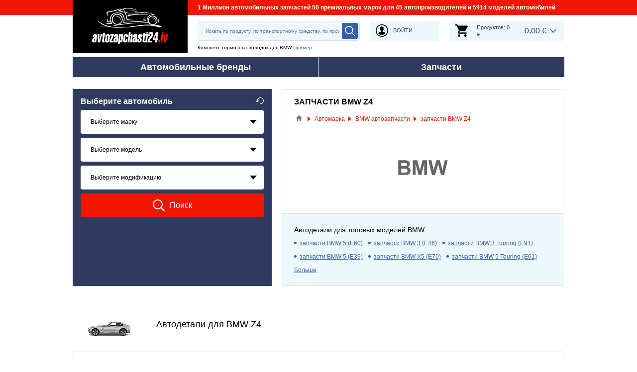

--- FILE ---
content_type: text/html; charset=UTF-8
request_url: https://www.avtozapchasti24.lv/bmw-z4-zapchasti
body_size: 15537
content:
<!DOCTYPE html>
<html lang="ru">
<head>
    <meta charset="utf-8">
    <meta name="viewport" content="width=device-width, initial-scale=1.0">
    <meta name="csrf-token" content="q0g8q8DRJ96LPsrq95ZWX6LCountDVFWPg8Bjhvz">
    <meta name="format-detection" content="telephone=no">
    <link rel="dns-prefetch" href="https://cdn.autoersatzteile.de/">
    <link rel="apple-touch-icon" sizes="180x180" href="/assets/833652/images/apple-touch-icon.png">
    <link rel="icon" type="image/png" sizes="32x32" href="/assets/833652/images/favicon-32x32.png">
    <link rel="icon" type="image/png" sizes="16x16" href="/assets/833652/images/favicon-16x16.png">
    <link rel="mask-icon" href="/assets/833652/images/safari-pinned-tab.svg" color="#5bbad5">
    <meta name="theme-color" content="#ffffff">
    <meta name="robots" content="index, follow">
    <link rel="alternate" hreflang="de" href="https://www.autoersatzteile.de/bmw-z4-autoteile">
    <link rel="alternate" hreflang="fr-FR" href="https://www.piecesdiscount24.fr/bmw-z4-pieces">
    <link rel="alternate" hreflang="en-GB" href="https://www.sparepartstore24.co.uk/bmw-z4-spares">
    <link rel="alternate" hreflang="es-ES" href="https://www.repuestoscoches24.es/bmw-z4-recambios">
    <link rel="alternate" hreflang="it-IT" href="https://www.pezzidiricambio24.it/bmw-z4-ricambio">
    <link rel="alternate" hreflang="de-AT" href="https://www.autoersatzteile24.at/bmw-z4-teile">
    <link rel="alternate" hreflang="de-CH" href="https://www.autoersatzteile24.ch/bmw-z4-teile">
    <link rel="alternate" hreflang="pt-PT" href="https://www.autopecas-online.pt/bmw-z4-pecas">
    <link rel="alternate" hreflang="nl" href="https://www.onderdelenshop24.com/bmw-z4-onderdelen">
    <link rel="alternate" hreflang="da-DK" href="https://www.autodele24.com/bmw-z4-dele">
    <link rel="alternate" hreflang="no-NO" href="https://www.topbildeler.co.no/bmw-z4-deler">
    <link rel="alternate" hreflang="fi-FI" href="https://www.autoihinvaraosat.fi/bmw-z4-osat">
    <link rel="alternate" hreflang="sv-SE" href="https://www.bildelar-online.se/bmw-z4-bildelar">
    <link rel="alternate" hreflang="fr-BE" href="https://www.piecesauto24.be/bmw-z4-pieces">
    <link rel="alternate" hreflang="sl-SI" href="https://www.rezervniavtodeli24.si/bmw-z4-deli">
    <link rel="alternate" hreflang="lt-LT" href="https://www.automobiliudalys24.lt/bmw-z4-dalys">
    <link rel="alternate" hreflang="lv-LV" href="https://www.avtozapchasti24.lv/bmw-z4-zapchasti">
        <link rel="canonical" href="https://www.avtozapchasti24.lv/bmw-z4-zapchasti">
        
    <title>BMW Z4 Запчасти дешево в онлайн-магазин оригинального качества</title>
    <meta name="description" content="СУПЕР АКЦИИ ⚡ КАЖДЫЙ ДЕНЬ ➤➤➤ avtozapchasti24.lv предлагает огромный выбор недорогих и высококачественных запчастей для BMW Z4 ❗ ➤"/>
    <meta name="keywords" content=""/>
    <link href="/assets/833652/css/vendor.css" rel="stylesheet">
    <link href="/assets/833652/css/app.css?id=f890cf1fc4b5d4db46d15ae3a2fa3cb7" rel="stylesheet">
        <!-- a.1 -->

    <!-- Google Tag Manager -->
<script>
    window.dataLayer = window.dataLayer || [];
    dataLayer.push({"event":"page_load","routeName":"group_parts","session_start":1768965393,"visitor_type":"uknown_user","car_id":null,"firstRoute":"group_parts","subentrance_route":"group_parts","pageIndex":1,"exitRoute":"group_parts","user_sessionID":"PpDjZ78tZ2vvnpDWaEKZzBsPtBAtYbTP31dO1VIS","user_id":"guest","BasketID":"bskidZT9dLnzDOquSTYa6DD3lEi9aUqWMHeF3Mhne3ASV","device_category":"desktop","cid":"0"});
        dataLayer.push({"event":"consent_mode_def","ad_storage_def":"denied","analytics_storage_def":"denied","all_analytics_cookies":"denied","all_marketing_cookies":"denied"});
        dataLayer.push({'random_sessionID': new Date().getTime() + '.' + Math.random().toString(36).substring(5)});
</script>
<script>
    /**
     This code should be called when selecting cookies in the popup... terms-cookies-popup.js
     document.dispatchEvent(new CustomEvent('setTermsCookiesChoose', {detail: choose}));
     */
    document.addEventListener('setTermsCookiesChoose', function (e) {
        dataLayer.push({
            'event': 'consent_mode_option',
            'analytics_storage': e.detail.analyticsStorageDef,
            'ad_storage': e.detail.adStorageDef,
            'all_analytics_cookies': e.detail.allAnalyticsCookies,
            'all_marketing_cookies': e.detail.allMarketingCookies,
        });
    });
</script>

<script>(function (w, d, s, l, i) {
        w[l] = w[l] || [];
        w[l].push({
            'gtm.start':
                new Date().getTime(), event: 'gtm.js'
        });
        var f = d.getElementsByTagName(s)[0],
            j = d.createElement(s), dl = l != 'dataLayer' ? '&l=' + l : '';
        j.async = true;
        j.src =
            'https://www.googletagmanager.com/gtm.js?id=' + i + dl;
        f.parentNode.insertBefore(j, f);
    })(window, document, 'script', 'dataLayer', 'GTM-5HFXB5L');</script>
<!-- End Google Tag Manager -->
        <!-- a.2 -->

</head>
<body>
<!-- a.3 -->
<div style="display:none" data-session-start></div>

<!-- Google Tag Manager (noscript) -->
<noscript>
    <iframe src="https://www.googletagmanager.com/ns.html?id=GTM-5HFXB5L"
            height="0" width="0" style="display:none;visibility:hidden"></iframe>
</noscript>
<!-- End Google Tag Manager (noscript) -->
<div class="wrapper"
            data-user-id="" data-cart-id="" data-ubi="bskidZT9dLnzDOquSTYa6DD3lEi9aUqWMHeF3Mhne3ASV" data-cart-count="" data-maker-id="" data-model-id="" data-car-id="" data-404-page="" data-route-name="" data-ab-test-type data-ab-test-group data-ab-test-keys data-ab-test-values
    >
        <header class="header">
        <div class="header__top d-none d-sm-flex">
    <div class="header__headline">
                <div class="header__headline-slog"><b>1 Миллион автомобильных запчастей 50 премиальных марок для 45 автопроизводителей и 5914 моделей автомобилей</b></div>
    </div>
</div>
<div class="header__content-wrapper" data-header-content>
    <div class="header__content">
        <div class="header__logo">
            <a href="https://www.avtozapchasti24.lv/">
                <img class="header__logo-image" src="/assets/833652/images/svg/logo/logo_lv.svg"
                     alt="Avtozapchasti24.lv">
                <img class="header__logo-image-fixed" src="/assets/833652/images/svg/logo/logo_lv_fixed.svg"
                     alt="">
            </a>
        </div>
        <div class="header__search" data-header-search>
            <div class="header__search-content">
                <form class="autocomplete" method="get" action="https://www.avtozapchasti24.lv/search" data-autocomplete-form>
                    <input value="" aria-label="search" class="autocomplete__input" type="text"
                           name="keyword" placeholder="Искать по продукту, по транспортному средству, по производителю"
                           data-search-autocomplete-input autocomplete="off"/>
                    <button class="autocomplete__button" data-search-submit-button>
                        <svg class="base-svg " role="img">
                            <use xlink:href="/assets/833652/svg/icon-sprite-bw.svg#sprite-search-bw-"></use>
                        </svg>
                    </button>
                </form>
                <span class="header__search-close" data-header-search-close>
                    <svg class="base-svg " role="img">
                        <use xlink:href="/assets/833652/svg/icon-sprite-bw.svg#sprite-close-icon-bw-"></use>
                    </svg>
                </span>
                <div class="header__search-info">
    <div class="header__search-info-toggle">
        Комплект тормозных колодок для BMW        <div class="header__search-info-link" data-tooltip-click data-example-tooltip-dropdown>
            <a href="#" data-tooltip-click>Пример</a>
            <div class="header__search-info-tooltip" data-example-tooltip-dropdown-container></div>
        </div>
    </div>
</div>
            </div>
        </div>

        <div class="header__search-trigger" data-search-toggle>
            <svg class="base-svg " role="img">
                <use xlink:href="/assets/833652/svg/icon-sprite-bw.svg#sprite-search-bw-"></use>
            </svg>
        </div>
                    <div class="header__auth js-login-popup" data-login-show>
                <svg class="base-svg " role="img">
                    <use xlink:href="/assets/833652/svg/icon-sprite-bw.svg?rev=94077979#sprite-user-icon-bw-"></use>
                </svg>
                <span>Войти</span>
            </div>
                <div class="header__cart"
     data-tooltip-hover
     data-header-cart
     data-header-cart-middle
     data-link="https://www.avtozapchasti24.lv/basket">
    <div class="header__cart-art" data-cart-count="0">
    <svg class="base-svg" role="img">
        <use xlink:href=/assets/833652/svg/icon-sprite-bw.svg#sprite-cart-icon-bw-></use>
    </svg>
    <span data-cart-count-products>Продуктов: 0<br>#</span>
</div>
<div data-link="https://www.avtozapchasti24.lv/basket" class="header__cart-price">
    <span>0,00 &euro;</span>
</div>
    </div>
    </div>
</div>
        <nav>
            <ul class="main-menu" data-main-menu>
    <li class="main-menu__item" data-tooltip-hover data-tooltip-mob-hold data-ajax-main-menu="makers">
        <span class="close"></span>
        <a href="https://www.avtozapchasti24.lv/proizvoditeli" class="main-menu__title" data-ajax-makers-link>Aвтомобильные бренды</a>
    </li>
    <li class="main-menu__item" data-tooltip-hover data-tooltip-mob-hold data-ajax-main-menu="parts">
        <span class="close"></span>
        <a href="https://www.avtozapchasti24.lv/zapchasti" class="main-menu__title" data-ajax-parts-link>Запчасти</a>
    </li>
</ul>
        </nav>
    </header>
                <main class="parts-page" id="main" role="main" >
            <div class="selector-wrapper selector-wrapper--border-none">
        <div class="row">
            <div class="col-12 col-md-6 col-lg-5">
                <div class="selector">
    <div class="selector__wrap">
        <div class="selector__vehicle"
     data-selector
     data-car-search-selector
     data-car-search-type="base">
    <div class="selector__title title-h3">
    Выберите автомобиль    <div class="selector__reset" data-selector-reset>
        <svg class="base-svg" role="img">
            <use xlink:href="/assets/833652/svg/icon-sprite-bw.svg#sprite-reset-bw-"></use>
        </svg>
    </div>
</div>
    <form class="selector__vehicle-form" onsubmit="return false;">
    <div class="selector__input" data-selector-maker data-form-row>
    <select name="makerId" aria-label="maker">
        <option value="-1">Выберите марку</option>
    </select>
    <span class="selector__input-numb">1</span>
    <span class="error-tooltip">
    <svg class="base-svg " role="img"><use xlink:href="/assets/833652/svg/icon-sprite-bw.svg#sprite-warning-bw-"></use></svg>
    <span data-error-message></span>
</span>
</div>
<div class="selector__input" data-selector-model data-form-row>
    <select name="modelId" aria-label="model">
        <option value="-1">Выберите модель</option>
    </select>
    <span class="selector__input-numb">2</span>
    <span class="error-tooltip">
    <svg class="base-svg " role="img"><use xlink:href="/assets/833652/svg/icon-sprite-bw.svg#sprite-warning-bw-"></use></svg>
    <span data-error-message></span>
</span>
</div>
<div class="selector__input" data-selector-car data-form-row>
    <select name="carId" aria-label="car">
        <option value="-1">Выберите модификацию</option>
    </select>
    <span class="selector__input-numb">3</span>
    <span class="error-tooltip">
    <svg class="base-svg " role="img"><use xlink:href="/assets/833652/svg/icon-sprite-bw.svg#sprite-warning-bw-"></use></svg>
    <span data-error-message></span>
</span>
</div>
        <a href="#" class="selector__button" data-selector-button>
        <svg class="base-svg" role="img">
            <use xlink:href="/assets/833652/svg/icon-sprite-bw.svg#sprite-search-bw-"></use>
        </svg>
        <span>Поиск</span>
    </a>
</form></div>
    </div>
</div>            </div>
            <div class="col-12 col-md-6 col-lg-7 ">
                <div class="current-category">
                    <h1 class="current-category__title title-h3">запчасти BMW Z4</h1>
                    <div class="breadcrumbs">
        <script type="application/ld+json">{
    "@context": "https://schema.org",
    "@type": "BreadcrumbList",
    "itemListElement": [
        {
            "@type": "ListItem",
            "position": 1,
            "item": {
                "@type": "Thing",
                "name": "Запчасти",
                "@id": "https://www.avtozapchasti24.lv/"
            }
        },
        {
            "@type": "ListItem",
            "position": 2,
            "item": {
                "@type": "Thing",
                "name": "Автомарка",
                "@id": "https://www.avtozapchasti24.lv/proizvoditeli"
            }
        },
        {
            "@type": "ListItem",
            "position": 3,
            "item": {
                "@type": "Thing",
                "name": "BMW автозапчасти",
                "@id": "https://www.avtozapchasti24.lv/bmw-zapchasti"
            }
        },
        {
            "@type": "ListItem",
            "position": 4,
            "item": {
                "@type": "Thing",
                "name": "запчасти BMW Z4"
            }
        }
    ]
}</script>                    <div class="breadcrumbs__item">
                                    <a href="https://www.avtozapchasti24.lv/" class="breadcrumbs__link">
                        <span><img src="/assets/833652/images/svg/home.svg" alt="Запчасти"></span>
                    </a>                            </div>
                    <div class="breadcrumbs__item">
                                    <a href="https://www.avtozapchasti24.lv/proizvoditeli" class="breadcrumbs__link">
                        <span>Автомарка</span>
                    </a>                            </div>
                    <div class="breadcrumbs__item">
                                    <a href="https://www.avtozapchasti24.lv/bmw-zapchasti" class="breadcrumbs__link">
                        <span>BMW автозапчасти</span>
                    </a>                            </div>
                    <div class="breadcrumbs__item">
                                    <a class="breadcrumbs__defcur"><span>запчасти BMW Z4</span></a>
                            </div>
            </div>

                    <div class="current-category__image">
                        <img class="current-category__img lazyload"
                             src="https://scdn.autoersatzteile.de/makers/def/16.svg"
                             data-srcset="https://scdn.autoersatzteile.de/makers/def/16.svg"
                             srcset="https://www.avtozapchasti24.lv/lazyload.php?width=100&amp;height=100"
                             alt="BMW Z4 автозапчасти дешево">
                    </div>
                    <div class="current-category__links">
    <b class="current-category__links-title title-h4">Автодетали для топовых моделей BMW</b>
    <ul class="current-category__links-list" data-current-cat-links>
                    <li>
                <a href="https://www.avtozapchasti24.lv/bmw-zapchasti/5-e60" class="current-category__link">запчасти BMW 5 (E60)</a>            </li>
                    <li>
                <a href="https://www.avtozapchasti24.lv/bmw-zapchasti/3-e46" class="current-category__link">запчасти BMW 3 (E46)</a>            </li>
                    <li>
                <a href="https://www.avtozapchasti24.lv/bmw-zapchasti/3-touring-e91" class="current-category__link">запчасти BMW 3 Touring (E91)</a>            </li>
                    <li>
                <a href="https://www.avtozapchasti24.lv/bmw-zapchasti/5-e39" class="current-category__link">запчасти BMW 5 (E39)</a>            </li>
                    <li>
                <a href="https://www.avtozapchasti24.lv/bmw-zapchasti/x5-e70" class="current-category__link">запчасти BMW X5 (E70)</a>            </li>
                    <li>
                <a href="https://www.avtozapchasti24.lv/bmw-zapchasti/5-touring-e61" class="current-category__link">запчасти BMW 5 Touring (E61)</a>            </li>
                    <li>
                <a href="https://www.avtozapchasti24.lv/bmw-zapchasti/3-e90" class="current-category__link">запчасти BMW 3 (E90)</a>            </li>
                    <li>
                <a href="https://www.avtozapchasti24.lv/bmw-zapchasti/x5-e53" class="current-category__link">запчасти BMW X5 (E53)</a>            </li>
                    <li>
                <a href="https://www.avtozapchasti24.lv/bmw-zapchasti/3-touring-e46" class="current-category__link">запчасти BMW 3 Touring (E46)</a>            </li>
                    <li>
                <a href="https://www.avtozapchasti24.lv/bmw-zapchasti/x3-e83" class="current-category__link">запчасти BMW X3 (E83)</a>            </li>
            </ul>
    <div class="current-category__links-more" data-current-cat-links-btn
         data-more="Больше"
         data-less="Закрыть"
    >Больше</div>
</div>
                </div>
            </div>
        </div>
    </div>

    <div class="vehicles-models">

    <h2 class="vehicles-models__title"></h2>
    
    <div class="vehicles-models__table-title">
    <div class="vehicles-models__table-title-img"><img src="https://scdn.autoersatzteile.de/groups/160x80/1022.jpg" alt="BMW Z4 каталог автомобильных запчастей"></div>
    <h2 class="vehicles-models__table-title-text">Автодетали для BMW Z4</h2>
</div>
<div class="vehicles-models__table-wrap">
    <div class="vehicles-models__table">
                    <div class="vehicles-models__table-row row">
                <div class="vehicles-models__table-col col-6 col-sm-8 col-lg-9">
                    <a href="https://www.avtozapchasti24.lv/bmw-zapchasti/z4-e89" class="vehicles-models__table-link">
                        Запчасти BMW Z4 E89                    </a>                </div>
                <div class="vehicles-models__table-col col-6 col-sm-4 col-lg-3">
                    <span class="period">05.2009 → 08.2016</span>
                </div>
            </div>
                    <div class="vehicles-models__table-row row">
                <div class="vehicles-models__table-col col-6 col-sm-8 col-lg-9">
                    <a href="https://www.avtozapchasti24.lv/bmw-zapchasti/z4-kupe-e86" class="vehicles-models__table-link">
                        Запчасти BMW E86                    </a>                </div>
                <div class="vehicles-models__table-col col-6 col-sm-4 col-lg-3">
                    <span class="period">03.2006 → 01.2009</span>
                </div>
            </div>
                    <div class="vehicles-models__table-row row">
                <div class="vehicles-models__table-col col-6 col-sm-8 col-lg-9">
                    <a href="https://www.avtozapchasti24.lv/bmw-zapchasti/z4-e85" class="vehicles-models__table-link">
                        Запчасти BMW Z4 e85                    </a>                </div>
                <div class="vehicles-models__table-col col-6 col-sm-4 col-lg-3">
                    <span class="period">02.2003 → 12.2009</span>
                </div>
            </div>
                    <div class="vehicles-models__table-row row">
                <div class="vehicles-models__table-col col-6 col-sm-8 col-lg-9">
                    <span role="link" tabindex="0" data-link="https://www.avtozapchasti24.lv/bmw-zapchasti/z4-roadster-g29" class="vehicles-models__table-link">
                        Запчасти BMW Z4 Roadster (G29)                    </span>                </div>
                <div class="vehicles-models__table-col col-6 col-sm-4 col-lg-3">
                    <span class="period">03.2019 → ...</span>
                </div>
            </div>
            </div>
</div>
</div>

    <div class="seo-text-block" data-seo-text-block>
        <div class="seo-text-block__text" data-seo-text-block-content><h3>Автозапчасти BMW Z4 – превосходное качество, невысокие цены и гарантия</h3>
<p>Даже BMW Z4 не сможет прожить без проверок и ремонтов.<br />
Самое позднее, после аварии необходимо заменить автомобильные детали. Но, как правило, вначале необходимо пройти техобслуживание, так как в автомобиле есть различные быстроизнашивающиеся детали.<br />
У нас Вы найдёте автозапчасти для BMW Z4 наивысшего качества.</p></div>
        <div class="seo-text-block__more" data-seo-text-block-btn data-more="Больше"
             data-less="Закрыть">Больше</div>
    </div>

    <div class="related-auto related-auto--nborder pt-0 pb-0" data-makers-groups data-media-sm="6" data-media-md="6">
    <div class="related-auto__title title-h2">Другие модели BMW:</div>
    <ul class="row row-cols-1 row-cols-md-3 row-cols-lg-4">
                    <li class="col related-auto__item" data-makers-groups-item>
                <a href="https://www.avtozapchasti24.lv/bmw-3er-reihe-zapchasti"
                    class="related-auto__link"
                >Запчасти BMW 3</a>
            </li>
                    <li class="col related-auto__item" data-makers-groups-item>
                <a href="https://www.avtozapchasti24.lv/bmw-5er-reihe-zapchasti"
                    class="related-auto__link"
                >Запчасти BMW 5</a>
            </li>
                    <li class="col related-auto__item" data-makers-groups-item>
                <a href="https://www.avtozapchasti24.lv/bmw-x5-zapchasti"
                    class="related-auto__link"
                >Запчасти BMW X5</a>
            </li>
                    <li class="col related-auto__item" data-makers-groups-item>
                <a href="https://www.avtozapchasti24.lv/bmw-7er-reihe-zapchasti"
                    class="related-auto__link"
                >Запчасти BMW 7</a>
            </li>
                    <li class="col related-auto__item" data-makers-groups-item>
                <a href="https://www.avtozapchasti24.lv/bmw-x3-zapchasti"
                    class="related-auto__link"
                >Запчасти BMW X3</a>
            </li>
                    <li class="col related-auto__item" data-makers-groups-item>
                <a href="https://www.avtozapchasti24.lv/bmw-1er-reihe-zapchasti"
                    class="related-auto__link"
                >Запчасти BMW 1</a>
            </li>
                    <li class="col related-auto__item" data-makers-groups-item>
                <a href="https://www.avtozapchasti24.lv/bmw-x6-zapchasti"
                    class="related-auto__link"
                >Запчасти BMW X6</a>
            </li>
                    <li class="col related-auto__item" data-makers-groups-item>
                <a href="https://www.avtozapchasti24.lv/bmw-x1-zapchasti"
                    class="related-auto__link"
                >Запчасти BMW X1</a>
            </li>
                    <li class="col related-auto__item" data-makers-groups-item>
                <a href="https://www.avtozapchasti24.lv/bmw-6er-reihe-zapchasti"
                    class="related-auto__link"
                >Запчасти BMW 6</a>
            </li>
                    <li class="col related-auto__item" data-makers-groups-item>
                <a href="https://www.avtozapchasti24.lv/bmw-4er-reihe-zapchasti"
                    class="related-auto__link"
                >Запчасти BMW 4 Серия</a>
            </li>
            </ul>
    <div class="related-auto__more" data-makers-groups-btn
         data-more="Больше"
         data-less="Закрыть"
    >Больше</div>
</div>

    
    <div class="related-auto related-auto--border-tb" data-makers-groups data-media-sm="6" data-media-md="6">
    <div class="related-auto__title title-h2">
        <img class="related-auto__title-image" alt="Интернет-магазин BMW Z4 запчасти" src="https://scdn.autoersatzteile.de/makers/def/16.svg">
        <h2 class="title-h2">
            Запчасти для BMW Z4 - бестселлеры        </h2>
    </div>
    <ul class="row row-cols-1 row-cols-md-3 row-cols-lg-4">
                    <li class="col related-auto__item" data-makers-groups-item>
                <a href="https://www.avtozapchasti24.lv/zapchasti/tormoznye-diski/bmw/z4" class="related-auto__link-image">
                    <img class="lazyload" src="https://scdn.autoersatzteile.de/catalog/categories/80x80/18.png"
                         data-srcset="https://scdn.autoersatzteile.de/catalog/categories/80x80/18.png 1x"
                         srcset="https://www.avtozapchasti24.lv/lazyload.php?width=80&amp;height=80"
                         alt="Тормозные диски для BMW Z4">
                </a>
                <span data-link="https://www.avtozapchasti24.lv/zapchasti/tormoznye-diski/bmw/z4" class="related-auto__link-text">
                    Тормозные диски                </span>
            </li>
                    <li class="col related-auto__item" data-makers-groups-item>
                <a href="https://www.avtozapchasti24.lv/zapchasti/motornoe-maslo/bmw/z4" class="related-auto__link-image">
                    <img class="lazyload" src="https://scdn.autoersatzteile.de/catalog/categories/80x80/269.png"
                         data-srcset="https://scdn.autoersatzteile.de/catalog/categories/80x80/269.png 1x"
                         srcset="https://www.avtozapchasti24.lv/lazyload.php?width=80&amp;height=80"
                         alt="Моторное масло для BMW Z4">
                </a>
                <span data-link="https://www.avtozapchasti24.lv/zapchasti/motornoe-maslo/bmw/z4" class="related-auto__link-text">
                    Моторное масло                </span>
            </li>
                    <li class="col related-auto__item" data-makers-groups-item>
                <a href="https://www.avtozapchasti24.lv/zapchasti/tormoznye-kolodki/bmw/z4" class="related-auto__link-image">
                    <img class="lazyload" src="https://scdn.autoersatzteile.de/catalog/categories/80x80/19.png"
                         data-srcset="https://scdn.autoersatzteile.de/catalog/categories/80x80/19.png 1x"
                         srcset="https://www.avtozapchasti24.lv/lazyload.php?width=80&amp;height=80"
                         alt="Тормозные колодки для BMW Z4">
                </a>
                <span data-link="https://www.avtozapchasti24.lv/zapchasti/tormoznye-kolodki/bmw/z4" class="related-auto__link-text">
                    Тормозные колодки                </span>
            </li>
                    <li class="col related-auto__item" data-makers-groups-item>
                <a href="https://www.avtozapchasti24.lv/zapchasti/zadnij-fonar/bmw/z4" class="related-auto__link-image">
                    <img class="lazyload" src="https://scdn.autoersatzteile.de/catalog/categories/80x80/108.png"
                         data-srcset="https://scdn.autoersatzteile.de/catalog/categories/80x80/108.png 1x"
                         srcset="https://www.avtozapchasti24.lv/lazyload.php?width=80&amp;height=80"
                         alt="Задний фонарь для BMW Z4">
                </a>
                <span data-link="https://www.avtozapchasti24.lv/zapchasti/zadnij-fonar/bmw/z4" class="related-auto__link-text">
                    Задний фонарь                </span>
            </li>
                    <li class="col related-auto__item" data-makers-groups-item>
                <a href="https://www.avtozapchasti24.lv/zapchasti/rychag-podveski/bmw/z4" class="related-auto__link-image">
                    <img class="lazyload" src="https://scdn.autoersatzteile.de/catalog/categories/80x80/200.png"
                         data-srcset="https://scdn.autoersatzteile.de/catalog/categories/80x80/200.png 1x"
                         srcset="https://www.avtozapchasti24.lv/lazyload.php?width=80&amp;height=80"
                         alt="Рычаг подвески для BMW Z4">
                </a>
                <span data-link="https://www.avtozapchasti24.lv/zapchasti/rychag-podveski/bmw/z4" class="related-auto__link-text">
                    Рычаг подвески                </span>
            </li>
                    <li class="col related-auto__item" data-makers-groups-item>
                <a href="https://www.avtozapchasti24.lv/zapchasti/katalizator/bmw/z4" class="related-auto__link-image">
                    <img class="lazyload" src="https://scdn.autoersatzteile.de/catalog/categories/80x80/32.png"
                         data-srcset="https://scdn.autoersatzteile.de/catalog/categories/80x80/32.png 1x"
                         srcset="https://www.avtozapchasti24.lv/lazyload.php?width=80&amp;height=80"
                         alt="Катализатор для BMW Z4">
                </a>
                <span data-link="https://www.avtozapchasti24.lv/zapchasti/katalizator/bmw/z4" class="related-auto__link-text">
                    Катализатор                </span>
            </li>
                    <li class="col related-auto__item" data-makers-groups-item>
                <a href="https://www.avtozapchasti24.lv/zapchasti/fary-golovnogo-sveta/bmw/z4" class="related-auto__link-image">
                    <img class="lazyload" src="https://scdn.autoersatzteile.de/catalog/categories/80x80/27.png"
                         data-srcset="https://scdn.autoersatzteile.de/catalog/categories/80x80/27.png 1x"
                         srcset="https://www.avtozapchasti24.lv/lazyload.php?width=80&amp;height=80"
                         alt="Фары головного света для BMW Z4">
                </a>
                <span data-link="https://www.avtozapchasti24.lv/zapchasti/fary-golovnogo-sveta/bmw/z4" class="related-auto__link-text">
                    Фары головного света                </span>
            </li>
                    <li class="col related-auto__item" data-makers-groups-item>
                <a href="https://www.avtozapchasti24.lv/zapchasti/komplekt-sceplenija/bmw/z4" class="related-auto__link-image">
                    <img class="lazyload" src="https://scdn.autoersatzteile.de/catalog/categories/80x80/199.png"
                         data-srcset="https://scdn.autoersatzteile.de/catalog/categories/80x80/199.png 1x"
                         srcset="https://www.avtozapchasti24.lv/lazyload.php?width=80&amp;height=80"
                         alt="Комплект сцепления для BMW Z4">
                </a>
                <span data-link="https://www.avtozapchasti24.lv/zapchasti/komplekt-sceplenija/bmw/z4" class="related-auto__link-text">
                    Комплект сцепления                </span>
            </li>
                    <li class="col related-auto__item" data-makers-groups-item>
                <a href="https://www.avtozapchasti24.lv/zapchasti/naruzhnye-zerkala-zadnego-vida/bmw/z4" class="related-auto__link-image">
                    <img class="lazyload" src="https://scdn.autoersatzteile.de/catalog/categories/80x80/29.png"
                         data-srcset="https://scdn.autoersatzteile.de/catalog/categories/80x80/29.png 1x"
                         srcset="https://www.avtozapchasti24.lv/lazyload.php?width=80&amp;height=80"
                         alt="Наружные зеркала заднего вида для BMW Z4">
                </a>
                <span data-link="https://www.avtozapchasti24.lv/zapchasti/naruzhnye-zerkala-zadnego-vida/bmw/z4" class="related-auto__link-text">
                    Наружные зеркала заднего вида                </span>
            </li>
                    <li class="col related-auto__item" data-makers-groups-item>
                <a href="https://www.avtozapchasti24.lv/zapchasti/prokladka-golovki-bloka-cilindra/bmw/z4" class="related-auto__link-image">
                    <img class="lazyload" src="https://scdn.autoersatzteile.de/catalog/categories/80x80/281.png"
                         data-srcset="https://scdn.autoersatzteile.de/catalog/categories/80x80/281.png 1x"
                         srcset="https://www.avtozapchasti24.lv/lazyload.php?width=80&amp;height=80"
                         alt="Прокладка головки блока цилиндра для BMW Z4">
                </a>
                <span data-link="https://www.avtozapchasti24.lv/zapchasti/prokladka-golovki-bloka-cilindra/bmw/z4" class="related-auto__link-text">
                    Прокладка головки блока цилиндра                </span>
            </li>
                    <li class="col related-auto__item" data-makers-groups-item>
                <a href="https://www.avtozapchasti24.lv/zapchasti/vodjanoj-nasos-komplekt-remnja-grm/bmw/z4" class="related-auto__link-image">
                    <img class="lazyload" src="https://scdn.autoersatzteile.de/catalog/categories/80x80/36.png"
                         data-srcset="https://scdn.autoersatzteile.de/catalog/categories/80x80/36.png 1x"
                         srcset="https://www.avtozapchasti24.lv/lazyload.php?width=80&amp;height=80"
                         alt="Водяной насос + комплект ремня грм для BMW Z4">
                </a>
                <span data-link="https://www.avtozapchasti24.lv/zapchasti/vodjanoj-nasos-komplekt-remnja-grm/bmw/z4" class="related-auto__link-text">
                    Водяной насос + комплект ремня грм                </span>
            </li>
                    <li class="col related-auto__item" data-makers-groups-item>
                <a href="https://www.avtozapchasti24.lv/zapchasti/vozdushnyj-filtr/bmw/z4" class="related-auto__link-image">
                    <img class="lazyload" src="https://scdn.autoersatzteile.de/catalog/categories/80x80/52.png"
                         data-srcset="https://scdn.autoersatzteile.de/catalog/categories/80x80/52.png 1x"
                         srcset="https://www.avtozapchasti24.lv/lazyload.php?width=80&amp;height=80"
                         alt="Воздушный фильтр для BMW Z4">
                </a>
                <span data-link="https://www.avtozapchasti24.lv/zapchasti/vozdushnyj-filtr/bmw/z4" class="related-auto__link-text">
                    Воздушный фильтр                </span>
            </li>
                    <li class="col related-auto__item" data-makers-groups-item>
                <a href="https://www.avtozapchasti24.lv/zapchasti/toplivnyj-filtr/bmw/z4" class="related-auto__link-image">
                    <img class="lazyload" src="https://scdn.autoersatzteile.de/catalog/categories/80x80/53.png"
                         data-srcset="https://scdn.autoersatzteile.de/catalog/categories/80x80/53.png 1x"
                         srcset="https://www.avtozapchasti24.lv/lazyload.php?width=80&amp;height=80"
                         alt="Топливный фильтр для BMW Z4">
                </a>
                <span data-link="https://www.avtozapchasti24.lv/zapchasti/toplivnyj-filtr/bmw/z4" class="related-auto__link-text">
                    Топливный фильтр                </span>
            </li>
                    <li class="col related-auto__item" data-makers-groups-item>
                <a href="https://www.avtozapchasti24.lv/zapchasti/toplivnye-forsunki/bmw/z4" class="related-auto__link-image">
                    <img class="lazyload" src="https://scdn.autoersatzteile.de/catalog/categories/80x80/156.png"
                         data-srcset="https://scdn.autoersatzteile.de/catalog/categories/80x80/156.png 1x"
                         srcset="https://www.avtozapchasti24.lv/lazyload.php?width=80&amp;height=80"
                         alt="Топливные форсунки для BMW Z4">
                </a>
                <span data-link="https://www.avtozapchasti24.lv/zapchasti/toplivnye-forsunki/bmw/z4" class="related-auto__link-text">
                    Топливные форсунки                </span>
            </li>
                    <li class="col related-auto__item" data-makers-groups-item>
                <a href="https://www.avtozapchasti24.lv/zapchasti/amortizator-podveski/bmw/z4" class="related-auto__link-image">
                    <img class="lazyload" src="https://scdn.autoersatzteile.de/catalog/categories/80x80/61.png"
                         data-srcset="https://scdn.autoersatzteile.de/catalog/categories/80x80/61.png 1x"
                         srcset="https://www.avtozapchasti24.lv/lazyload.php?width=80&amp;height=80"
                         alt="Амортизатор подвески для BMW Z4">
                </a>
                <span data-link="https://www.avtozapchasti24.lv/zapchasti/amortizator-podveski/bmw/z4" class="related-auto__link-text">
                    Амортизатор подвески                </span>
            </li>
                    <li class="col related-auto__item" data-makers-groups-item>
                <a href="https://www.avtozapchasti24.lv/zapchasti/pruzhina-podveski/bmw/z4" class="related-auto__link-image">
                    <img class="lazyload" src="https://scdn.autoersatzteile.de/catalog/categories/80x80/129.png"
                         data-srcset="https://scdn.autoersatzteile.de/catalog/categories/80x80/129.png 1x"
                         srcset="https://www.avtozapchasti24.lv/lazyload.php?width=80&amp;height=80"
                         alt="Пружина подвески для BMW Z4">
                </a>
                <span data-link="https://www.avtozapchasti24.lv/zapchasti/pruzhina-podveski/bmw/z4" class="related-auto__link-text">
                    Пружина подвески                </span>
            </li>
                    <li class="col related-auto__item" data-makers-groups-item>
                <a href="https://www.avtozapchasti24.lv/zapchasti/masljanyj-filtr/bmw/z4" class="related-auto__link-image">
                    <img class="lazyload" src="https://scdn.autoersatzteile.de/catalog/categories/80x80/55.png"
                         data-srcset="https://scdn.autoersatzteile.de/catalog/categories/80x80/55.png 1x"
                         srcset="https://www.avtozapchasti24.lv/lazyload.php?width=80&amp;height=80"
                         alt="Масляный фильтр для BMW Z4">
                </a>
                <span data-link="https://www.avtozapchasti24.lv/zapchasti/masljanyj-filtr/bmw/z4" class="related-auto__link-text">
                    Масляный фильтр                </span>
            </li>
                    <li class="col related-auto__item" data-makers-groups-item>
                <a href="https://www.avtozapchasti24.lv/zapchasti/vodjanoj-nasos/bmw/z4" class="related-auto__link-image">
                    <img class="lazyload" src="https://scdn.autoersatzteile.de/catalog/categories/80x80/313.png"
                         data-srcset="https://scdn.autoersatzteile.de/catalog/categories/80x80/313.png 1x"
                         srcset="https://www.avtozapchasti24.lv/lazyload.php?width=80&amp;height=80"
                         alt="Водяной насос для BMW Z4">
                </a>
                <span data-link="https://www.avtozapchasti24.lv/zapchasti/vodjanoj-nasos/bmw/z4" class="related-auto__link-text">
                    Водяной насос                </span>
            </li>
                    <li class="col related-auto__item" data-makers-groups-item>
                <a href="https://www.avtozapchasti24.lv/zapchasti/akkumuljator/bmw/z4" class="related-auto__link-image">
                    <img class="lazyload" src="https://scdn.autoersatzteile.de/catalog/categories/80x80/250.png"
                         data-srcset="https://scdn.autoersatzteile.de/catalog/categories/80x80/250.png 1x"
                         srcset="https://www.avtozapchasti24.lv/lazyload.php?width=80&amp;height=80"
                         alt="Аккумулятор для BMW Z4">
                </a>
                <span data-link="https://www.avtozapchasti24.lv/zapchasti/akkumuljator/bmw/z4" class="related-auto__link-text">
                    Аккумулятор                </span>
            </li>
                    <li class="col related-auto__item" data-makers-groups-item>
                <a href="https://www.avtozapchasti24.lv/zapchasti/generator/bmw/z4" class="related-auto__link-image">
                    <img class="lazyload" src="https://scdn.autoersatzteile.de/catalog/categories/80x80/42.png"
                         data-srcset="https://scdn.autoersatzteile.de/catalog/categories/80x80/42.png 1x"
                         srcset="https://www.avtozapchasti24.lv/lazyload.php?width=80&amp;height=80"
                         alt="Генератор для BMW Z4">
                </a>
                <span data-link="https://www.avtozapchasti24.lv/zapchasti/generator/bmw/z4" class="related-auto__link-text">
                    Генератор                </span>
            </li>
                    <li class="col related-auto__item" data-makers-groups-item>
                <a href="https://www.avtozapchasti24.lv/zapchasti/vtulki/bmw/z4" class="related-auto__link-image">
                    <img class="lazyload" src="https://scdn.autoersatzteile.de/catalog/categories/80x80/304.png"
                         data-srcset="https://scdn.autoersatzteile.de/catalog/categories/80x80/304.png 1x"
                         srcset="https://www.avtozapchasti24.lv/lazyload.php?width=80&amp;height=80"
                         alt="Втулки/сайлентблоки рычага для BMW Z4">
                </a>
                <span data-link="https://www.avtozapchasti24.lv/zapchasti/vtulki/bmw/z4" class="related-auto__link-text">
                    Втулки/сайлентблоки рычага                </span>
            </li>
                    <li class="col related-auto__item" data-makers-groups-item>
                <a href="https://www.avtozapchasti24.lv/zapchasti/turbokompressor/bmw/z4" class="related-auto__link-image">
                    <img class="lazyload" src="https://scdn.autoersatzteile.de/catalog/categories/80x80/80.png"
                         data-srcset="https://scdn.autoersatzteile.de/catalog/categories/80x80/80.png 1x"
                         srcset="https://www.avtozapchasti24.lv/lazyload.php?width=80&amp;height=80"
                         alt="Турбокомпрессор для BMW Z4">
                </a>
                <span data-link="https://www.avtozapchasti24.lv/zapchasti/turbokompressor/bmw/z4" class="related-auto__link-text">
                    Турбокомпрессор                </span>
            </li>
                    <li class="col related-auto__item" data-makers-groups-item>
                <a href="https://www.avtozapchasti24.lv/zapchasti/dvorniki/bmw/z4" class="related-auto__link-image">
                    <img class="lazyload" src="https://scdn.autoersatzteile.de/catalog/categories/80x80/49.png"
                         data-srcset="https://scdn.autoersatzteile.de/catalog/categories/80x80/49.png 1x"
                         srcset="https://www.avtozapchasti24.lv/lazyload.php?width=80&amp;height=80"
                         alt="Дворники для BMW Z4">
                </a>
                <span data-link="https://www.avtozapchasti24.lv/zapchasti/dvorniki/bmw/z4" class="related-auto__link-text">
                    Дворники                </span>
            </li>
                    <li class="col related-auto__item" data-makers-groups-item>
                <a href="https://www.avtozapchasti24.lv/zapchasti/poliklinovyj-remen/bmw/z4" class="related-auto__link-image">
                    <img class="lazyload" src="https://scdn.autoersatzteile.de/catalog/categories/80x80/224.png"
                         data-srcset="https://scdn.autoersatzteile.de/catalog/categories/80x80/224.png 1x"
                         srcset="https://www.avtozapchasti24.lv/lazyload.php?width=80&amp;height=80"
                         alt="Поликлиновый ремень для BMW Z4">
                </a>
                <span data-link="https://www.avtozapchasti24.lv/zapchasti/poliklinovyj-remen/bmw/z4" class="related-auto__link-text">
                    Поликлиновый ремень                </span>
            </li>
                    <li class="col related-auto__item" data-makers-groups-item>
                <a href="https://www.avtozapchasti24.lv/zapchasti/kolesnye-podshipniki/bmw/z4" class="related-auto__link-image">
                    <img class="lazyload" src="https://scdn.autoersatzteile.de/catalog/categories/80x80/202.png"
                         data-srcset="https://scdn.autoersatzteile.de/catalog/categories/80x80/202.png 1x"
                         srcset="https://www.avtozapchasti24.lv/lazyload.php?width=80&amp;height=80"
                         alt="Колесные подшипники Z4">
                </a>
                <span data-link="https://www.avtozapchasti24.lv/zapchasti/kolesnye-podshipniki/bmw/z4" class="related-auto__link-text">
                    Колесные подшипники                </span>
            </li>
                    <li class="col related-auto__item" data-makers-groups-item>
                <a href="https://www.avtozapchasti24.lv/zapchasti/stupica-kolesa/bmw/z4" class="related-auto__link-image">
                    <img class="lazyload" src="https://scdn.autoersatzteile.de/catalog/categories/80x80/95.png"
                         data-srcset="https://scdn.autoersatzteile.de/catalog/categories/80x80/95.png 1x"
                         srcset="https://www.avtozapchasti24.lv/lazyload.php?width=80&amp;height=80"
                         alt="Ступица колеса Z4">
                </a>
                <span data-link="https://www.avtozapchasti24.lv/zapchasti/stupica-kolesa/bmw/z4" class="related-auto__link-text">
                    Ступица колеса                </span>
            </li>
                    <li class="col related-auto__item" data-makers-groups-item>
                <a href="https://www.avtozapchasti24.lv/zapchasti/bamper/bmw/z4" class="related-auto__link-image">
                    <img class="lazyload" src="https://scdn.autoersatzteile.de/catalog/categories/80x80/123.png"
                         data-srcset="https://scdn.autoersatzteile.de/catalog/categories/80x80/123.png 1x"
                         srcset="https://www.avtozapchasti24.lv/lazyload.php?width=80&amp;height=80"
                         alt="Бампер Z4">
                </a>
                <span data-link="https://www.avtozapchasti24.lv/zapchasti/bamper/bmw/z4" class="related-auto__link-text">
                    Бампер                </span>
            </li>
                    <li class="col related-auto__item" data-makers-groups-item>
                <a href="https://www.avtozapchasti24.lv/zapchasti/rulevaja-rejka/bmw/z4" class="related-auto__link-image">
                    <img class="lazyload" src="https://scdn.autoersatzteile.de/catalog/categories/80x80/169.png"
                         data-srcset="https://scdn.autoersatzteile.de/catalog/categories/80x80/169.png 1x"
                         srcset="https://www.avtozapchasti24.lv/lazyload.php?width=80&amp;height=80"
                         alt="Рулевая рейка Z4">
                </a>
                <span data-link="https://www.avtozapchasti24.lv/zapchasti/rulevaja-rejka/bmw/z4" class="related-auto__link-text">
                    Рулевая рейка                </span>
            </li>
                    <li class="col related-auto__item" data-makers-groups-item>
                <a href="https://www.avtozapchasti24.lv/zapchasti/salonnyj-filtr/bmw/z4" class="related-auto__link-image">
                    <img class="lazyload" src="https://scdn.autoersatzteile.de/catalog/categories/80x80/54.png"
                         data-srcset="https://scdn.autoersatzteile.de/catalog/categories/80x80/54.png 1x"
                         srcset="https://www.avtozapchasti24.lv/lazyload.php?width=80&amp;height=80"
                         alt="Салонный фильтр Z4">
                </a>
                <span data-link="https://www.avtozapchasti24.lv/zapchasti/salonnyj-filtr/bmw/z4" class="related-auto__link-text">
                    Салонный фильтр                </span>
            </li>
                    <li class="col related-auto__item" data-makers-groups-item>
                <a href="https://www.avtozapchasti24.lv/zapchasti/stojka-stabilizatora/bmw/z4" class="related-auto__link-image">
                    <img class="lazyload" src="https://scdn.autoersatzteile.de/catalog/categories/80x80/92.png"
                         data-srcset="https://scdn.autoersatzteile.de/catalog/categories/80x80/92.png 1x"
                         srcset="https://www.avtozapchasti24.lv/lazyload.php?width=80&amp;height=80"
                         alt="Стойка стабилизатора Z4">
                </a>
                <span data-link="https://www.avtozapchasti24.lv/zapchasti/stojka-stabilizatora/bmw/z4" class="related-auto__link-text">
                    Стойка стабилизатора                </span>
            </li>
                    <li class="col related-auto__item" data-makers-groups-item>
                <a href="https://www.avtozapchasti24.lv/zapchasti/datchik-abs/bmw/z4" class="related-auto__link-image">
                    <img class="lazyload" src="https://scdn.autoersatzteile.de/catalog/categories/80x80/99.png"
                         data-srcset="https://scdn.autoersatzteile.de/catalog/categories/80x80/99.png 1x"
                         srcset="https://www.avtozapchasti24.lv/lazyload.php?width=80&amp;height=80"
                         alt="Датчик abs Z4">
                </a>
                <span data-link="https://www.avtozapchasti24.lv/zapchasti/datchik-abs/bmw/z4" class="related-auto__link-text">
                    Датчик abs                </span>
            </li>
                    <li class="col related-auto__item" data-makers-groups-item>
                <a href="https://www.avtozapchasti24.lv/zapchasti/radiator-motora/bmw/z4" class="related-auto__link-image">
                    <img class="lazyload" src="https://scdn.autoersatzteile.de/catalog/categories/80x80/139.png"
                         data-srcset="https://scdn.autoersatzteile.de/catalog/categories/80x80/139.png 1x"
                         srcset="https://www.avtozapchasti24.lv/lazyload.php?width=80&amp;height=80"
                         alt="Радиатор мотора Z4">
                </a>
                <span data-link="https://www.avtozapchasti24.lv/zapchasti/radiator-motora/bmw/z4" class="related-auto__link-text">
                    Радиатор мотора                </span>
            </li>
                    <li class="col related-auto__item" data-makers-groups-item>
                <a href="https://www.avtozapchasti24.lv/zapchasti/zashchita-kolesnoj-arki/bmw/z4" class="related-auto__link-image">
                    <img class="lazyload" src="https://scdn.autoersatzteile.de/catalog/categories/80x80/119.png"
                         data-srcset="https://scdn.autoersatzteile.de/catalog/categories/80x80/119.png 1x"
                         srcset="https://www.avtozapchasti24.lv/lazyload.php?width=80&amp;height=80"
                         alt="Защита колесной арки/внутреннее крыло Z4">
                </a>
                <span data-link="https://www.avtozapchasti24.lv/zapchasti/zashchita-kolesnoj-arki/bmw/z4" class="related-auto__link-text">
                    Защита колесной арки/внутреннее крыло                </span>
            </li>
                    <li class="col related-auto__item" data-makers-groups-item>
                <a href="https://www.avtozapchasti24.lv/zapchasti/tormoznoj-support/bmw/z4" class="related-auto__link-image">
                    <img class="lazyload" src="https://scdn.autoersatzteile.de/catalog/categories/80x80/23.png"
                         data-srcset="https://scdn.autoersatzteile.de/catalog/categories/80x80/23.png 1x"
                         srcset="https://www.avtozapchasti24.lv/lazyload.php?width=80&amp;height=80"
                         alt="Тормозной суппорт Z4">
                </a>
                <span data-link="https://www.avtozapchasti24.lv/zapchasti/tormoznoj-support/bmw/z4" class="related-auto__link-text">
                    Тормозной суппорт                </span>
            </li>
                    <li class="col related-auto__item" data-makers-groups-item>
                <a href="https://www.avtozapchasti24.lv/zapchasti/cep-grm/bmw/z4" class="related-auto__link-image">
                    <img class="lazyload" src="https://scdn.autoersatzteile.de/catalog/categories/80x80/246.png"
                         data-srcset="https://scdn.autoersatzteile.de/catalog/categories/80x80/246.png 1x"
                         srcset="https://www.avtozapchasti24.lv/lazyload.php?width=80&amp;height=80"
                         alt="Цепь грм Z4">
                </a>
                <span data-link="https://www.avtozapchasti24.lv/zapchasti/cep-grm/bmw/z4" class="related-auto__link-text">
                    Цепь грм                </span>
            </li>
                    <li class="col related-auto__item" data-makers-groups-item>
                <a href="https://www.avtozapchasti24.lv/zapchasti/dvernoj-zamok/bmw/z4" class="related-auto__link-image">
                    <img class="lazyload" src="https://scdn.autoersatzteile.de/catalog/categories/80x80/265.png"
                         data-srcset="https://scdn.autoersatzteile.de/catalog/categories/80x80/265.png 1x"
                         srcset="https://www.avtozapchasti24.lv/lazyload.php?width=80&amp;height=80"
                         alt="Дверной замок & цилиндр замка Z4">
                </a>
                <span data-link="https://www.avtozapchasti24.lv/zapchasti/dvernoj-zamok/bmw/z4" class="related-auto__link-text">
                    Дверной замок & цилиндр замка                </span>
            </li>
                    <li class="col related-auto__item" data-makers-groups-item>
                <a href="https://www.avtozapchasti24.lv/zapchasti/komplektujushchie-pnevmopodveski/bmw/z4" class="related-auto__link-image">
                    <img class="lazyload" src="https://scdn.autoersatzteile.de/catalog/categories/80x80/254.png"
                         data-srcset="https://scdn.autoersatzteile.de/catalog/categories/80x80/254.png 1x"
                         srcset="https://www.avtozapchasti24.lv/lazyload.php?width=80&amp;height=80"
                         alt="Комплектующие пневмоподвески Z4">
                </a>
                <span data-link="https://www.avtozapchasti24.lv/zapchasti/komplektujushchie-pnevmopodveski/bmw/z4" class="related-auto__link-text">
                    Комплектующие пневмоподвески                </span>
            </li>
                    <li class="col related-auto__item" data-makers-groups-item>
                <a href="https://www.avtozapchasti24.lv/zapchasti/opora-dvigatelja/bmw/z4" class="related-auto__link-image">
                    <img class="lazyload" src="https://scdn.autoersatzteile.de/catalog/categories/80x80/16.png"
                         data-srcset="https://scdn.autoersatzteile.de/catalog/categories/80x80/16.png 1x"
                         srcset="https://www.avtozapchasti24.lv/lazyload.php?width=80&amp;height=80"
                         alt="Опора двигателя & опора кпп Z4">
                </a>
                <span data-link="https://www.avtozapchasti24.lv/zapchasti/opora-dvigatelja/bmw/z4" class="related-auto__link-text">
                    Опора двигателя & опора кпп                </span>
            </li>
                    <li class="col related-auto__item" data-makers-groups-item>
                <a href="https://www.avtozapchasti24.lv/zapchasti/opora-stojki-amortizatora/bmw/z4" class="related-auto__link-image">
                    <img class="lazyload" src="https://scdn.autoersatzteile.de/catalog/categories/80x80/89.png"
                         data-srcset="https://scdn.autoersatzteile.de/catalog/categories/80x80/89.png 1x"
                         srcset="https://www.avtozapchasti24.lv/lazyload.php?width=80&amp;height=80"
                         alt="Опора стойки амортизатора Z4">
                </a>
                <span data-link="https://www.avtozapchasti24.lv/zapchasti/opora-stojki-amortizatora/bmw/z4" class="related-auto__link-text">
                    Опора стойки амортизатора                </span>
            </li>
                    <li class="col related-auto__item" data-makers-groups-item>
                <a href="https://www.avtozapchasti24.lv/zapchasti/masljanyj-nasos/bmw/z4" class="related-auto__link-image">
                    <img class="lazyload" src="https://scdn.autoersatzteile.de/catalog/categories/80x80/159.png"
                         data-srcset="https://scdn.autoersatzteile.de/catalog/categories/80x80/159.png 1x"
                         srcset="https://www.avtozapchasti24.lv/lazyload.php?width=80&amp;height=80"
                         alt="Масляный насос Z4">
                </a>
                <span data-link="https://www.avtozapchasti24.lv/zapchasti/masljanyj-nasos/bmw/z4" class="related-auto__link-text">
                    Масляный насос                </span>
            </li>
            </ul>
    <div class="related-auto__more"
         data-makers-groups-btn
         data-more="Больше"
         data-less="Закрыть"
    >Больше</div>
</div>

    <div class="top-products">
    <div class="top-products__title title-h2">
        <img class="top-products__title-image"
             src="https://scdn.autoersatzteile.de/makers/def/16.svg"
             alt="Каталог запчастей BMW Z4 оригинальные">
        <h3 class="title-h2">
            Запчасти для BMW Z4        </h3>
    </div>
    <div class="top-products__content">
        <div class="row" data-listing-grid>
            <div class="col-6 col-sm-4 col-md-3">
            <div class="listing-grid-item" data-listing-grid-item data-product-article-id=17372281>
                <div class="listing-grid-item__title discount">
                    <a href="https://www.avtozapchasti24.lv/17372281-bmw#motornoe-maslo" class="listing-grid-item__name">
                        BMW 5011987001831 Моторное масло                    </a>                                    </div>
                <div class="listing-grid-item__article">
                                            <div class="listing-grid-item__info-toggle" data-listing-grid-toggle>
                            <img src="/assets/833652/images/svg/info-card.svg" alt="5011987001831">
                        </div>
                                                                <span>Арт.: 5011987001831</span>
                                    </div>
                <a href="https://www.avtozapchasti24.lv/17372281-bmw" class="listing-grid-item__image " data-product-click>
                <img class="lazyload" data-srcset="https://cdn.autoersatzteile.de/thumb?id=17372281&amp;m=2&amp;n=0&amp;lng=ru&amp;rev=94077979 1x, https://cdn.autoersatzteile.de/thumb?id=17372281&amp;m=1&amp;n=0&amp;lng=ru&amp;rev=94077979 2x" srcset="https://www.avtozapchasti24.lv/lazyload.php?width=300&amp;height=300" src="https://cdn.autoersatzteile.de/thumb?id=17372281&amp;m=1&amp;n=0&amp;lng=ru&amp;rev=94077979"
                     alt="BMW 5011987001831 Моторное масло запчасти BMW Z4 2019">
                </a>                
                
                <div class="listing-grid-item__price-info">
                    <div class="listing-grid-item__price">
                                                <div class="listing-grid-item__new-price">20,49 &euro;</div>
                                                    <div class="listing-grid-item__per-liter">(20,49 &euro; за 1 литр)</div>
                                            </div>
                    <span data-product-qty="17372281">
                        <input type="hidden" value="1">
                    </span>
                                            <a href="#" class="listing-grid-item__button" data-grid-cart-add-button data-cart-button-add="17372281"
                            data-brand-no="100295" data-generic-id="1862" data-generic-name="Моторное масло" data-price="20.49" data-original-price="" data-article-no="5011987001831" data-currency="EUR" data-promotion-id="0" data-rrp-price="0" data-rrp-id="" 
                            
                        >
                            <svg class="base-svg" role="img">
                                <use xlink:href="/assets/833652/svg/icon-sprite-bw.svg#sprite-cart-icon-bw-"></use>
                            </svg>
                        </a>
                                    </div>
                <div class="listing-grid-item__tax">включая 21% НДС, без <a rel="nofollow" href="https://www.avtozapchasti24.lv/dostavka" target="_blank">стоимости доставки</a></div>

                
                <div class="listing-grid-item__info">
    <div class="listing-grid-item__info-close" data-listing-grid-item-close></div>
    <div class="listing-grid-item__info-desc">
        <ul class="listing-grid-item__info-list">
            <li class="important-row">
            <span class="left">
                класс вязкости SAE:
                            </span>
            <span class="right">5W-30</span>
        </li>
                <li class="important-row">
            <span class="left">
                Объем [л]:
                            </span>
            <span class="right">1</span>
        </li>
                <li class="important-row">
            <span class="left">
                Спецификация:
                            </span>
            <span class="right">ACEA C3, API SN, ACEA A3/B4</span>
        </li>
                <li class="important-row">
            <span class="left">
                Рекомендации производителя:
                            </span>
            <span class="right">BMW Longlife-04</span>
        </li>
                <li class="important-row">
            <span class="left">
                Модельная линейка:
                            </span>
            <span class="right">Twin Power Turbo</span>
        </li>
                <li >
            <span class="left">
                Тип контейнера:
                            </span>
            <span class="right">Бутылка</span>
        </li>
                <li >
            <span class="left">
                Состояние:
                            </span>
            <span class="right">Новый</span>
        </li>
            </ul>
        <span class="listing-grid-item__info-link" data-product-click data-link="https://www.avtozapchasti24.lv/17372281-bmw">Подробнее</span>
    </div>
    <div class="listing-grid-item__info-available">В наличии более 100 штук</div>
</div>

            </div>
        </div>
            <div class="col-6 col-sm-4 col-md-3">
            <div class="listing-grid-item" data-listing-grid-item data-product-article-id=8817964>
                <div class="listing-grid-item__title discount">
                    <a href="https://www.avtozapchasti24.lv/8817964-zf-getriebe#komplekt-zameny-masla-akpp" class="listing-grid-item__name">
                        ZF GETRIEBE 1071.298.033 Комплект замены масла АКПП                    </a>                                    </div>
                <div class="listing-grid-item__article">
                                            <div class="listing-grid-item__info-toggle" data-listing-grid-toggle>
                            <img src="/assets/833652/images/svg/info-card.svg" alt="1071.298.033">
                        </div>
                                                                <span>Арт.: 1071.298.033</span>
                                    </div>
                <a href="https://www.avtozapchasti24.lv/8817964-zf-getriebe" class="listing-grid-item__image " data-product-click>
                <img class="lazyload" data-srcset="https://cdn.autoersatzteile.de/thumb?id=8817964&amp;m=2&amp;n=0&amp;lng=ru&amp;rev=94077979 1x, https://cdn.autoersatzteile.de/thumb?id=8817964&amp;m=1&amp;n=0&amp;lng=ru&amp;rev=94077979 2x" srcset="https://www.avtozapchasti24.lv/lazyload.php?width=300&amp;height=300" src="https://cdn.autoersatzteile.de/thumb?id=8817964&amp;m=1&amp;n=0&amp;lng=ru&amp;rev=94077979"
                     alt="ZF GETRIEBE 1071.298.033 Комплект замены масла АКПП запчасти BMW Z4 2018">
                </a>                
                
                <div class="listing-grid-item__price-info">
                    <div class="listing-grid-item__price">
                                                <div class="listing-grid-item__new-price">238,49 &euro;</div>
                                            </div>
                    <span data-product-qty="8817964">
                        <input type="hidden" value="1">
                    </span>
                                            <a href="#" class="listing-grid-item__button" data-grid-cart-add-button data-cart-button-add="8817964"
                            data-brand-no="1349" data-generic-id="4921" data-generic-name="Комплект замены масла АКПП" data-price="238.49" data-original-price="" data-article-no="1071.298.033" data-currency="EUR" data-promotion-id="0" data-rrp-price="0" data-rrp-id="" 
                            
                        >
                            <svg class="base-svg" role="img">
                                <use xlink:href="/assets/833652/svg/icon-sprite-bw.svg#sprite-cart-icon-bw-"></use>
                            </svg>
                        </a>
                                    </div>
                <div class="listing-grid-item__tax">включая 21% НДС, без <a rel="nofollow" href="https://www.avtozapchasti24.lv/dostavka" target="_blank">стоимости доставки</a></div>

                
                <div class="listing-grid-item__info">
    <div class="listing-grid-item__info-close" data-listing-grid-item-close></div>
    <div class="listing-grid-item__info-desc">
        <ul class="listing-grid-item__info-list">
            <li >
            <span class="left">
                Альтернативный ремкомплект:
                            </span>
            <span class="right">1071.298.038</span>
        </li>
                <li >
            <span class="left">
                Объем [л]:
                            </span>
            <span class="right">7</span>
        </li>
                <li >
            <span class="left">
                Дополнительный артикул / Дополнительная информация:
                            </span>
            <span class="right">включает полный комплект для замены масла</span>
        </li>
                <li >
            <span class="left">
                дополнительно необходимые артикулы (номер артикула):
                            </span>
            <span class="right">1071.298.041</span>
        </li>
                <li >
            <span class="left">
                Качество:
                            </span>
            <span class="right">ZF LifeguardFluid 6</span>
        </li>
                <li >
            <span class="left">
                Состояние:
                            </span>
            <span class="right">Новый</span>
        </li>
            </ul>
        <span class="listing-grid-item__info-link" data-product-click data-link="https://www.avtozapchasti24.lv/8817964-zf-getriebe">Подробнее</span>
    </div>
    <div class="listing-grid-item__info-available">В наличии более 100 штук</div>
</div>

            </div>
        </div>
            <div class="col-6 col-sm-4 col-md-3">
            <div class="listing-grid-item" data-listing-grid-item data-product-article-id=1363833>
                <div class="listing-grid-item__title discount">
                    <a href="https://www.avtozapchasti24.lv/1363833-skf#komplekt-pylnika-privodnoi-val" class="listing-grid-item__name">
                        SKF VKJP 01001 Комплект пылника, приводной вал                    </a>                                    </div>
                <div class="listing-grid-item__article">
                                            <div class="listing-grid-item__info-toggle" data-listing-grid-toggle>
                            <img src="/assets/833652/images/svg/info-card.svg" alt="VKJP 01001">
                        </div>
                                                                <span>Арт.: VKJP 01001</span>
                                    </div>
                <a href="https://www.avtozapchasti24.lv/1363833-skf" class="listing-grid-item__image " data-product-click>
                <img class="lazyload" data-srcset="https://media.autoersatzteile.de/360_photos/1363833/preview.jpg 1x, https://media.autoersatzteile.de/360_photos/1363833/preview.jpg 2x" srcset="https://www.avtozapchasti24.lv/lazyload.php?width=300&amp;height=300" src="https://media.autoersatzteile.de/360_photos/1363833/preview.jpg"
                     alt="SKF VKJP 01001 Комплект пылника, приводной вал запчасти BMW Z4 2017">
                </a>                
                
                <div class="listing-grid-item__price-info">
                    <div class="listing-grid-item__price">
                                                <div class="listing-grid-item__new-price">11,49 &euro;</div>
                                            </div>
                    <span data-product-qty="1363833">
                        <input type="hidden" value="2">
                    </span>
                                            <a href="#" class="listing-grid-item__button" data-grid-cart-add-button data-cart-button-add="1363833"
                            data-brand-no="50" data-generic-id="194" data-generic-name="Комплект пылника, приводной вал" data-price="11.49" data-original-price="" data-article-no="VKJP 01001" data-currency="EUR" data-promotion-id="0" data-rrp-price="0" data-rrp-id="" 
                            
                        >
                            <svg class="base-svg" role="img">
                                <use xlink:href="/assets/833652/svg/icon-sprite-bw.svg#sprite-cart-icon-bw-"></use>
                            </svg>
                        </a>
                                    </div>
                <div class="listing-grid-item__tax">включая 21% НДС, без <a rel="nofollow" href="https://www.avtozapchasti24.lv/dostavka" target="_blank">стоимости доставки</a></div>

                
                <div class="listing-grid-item__info">
    <div class="listing-grid-item__info-close" data-listing-grid-item-close></div>
    <div class="listing-grid-item__info-desc">
        <ul class="listing-grid-item__info-list">
            <li class="important-row">
            <span class="left">
                Высота [мм]:
                            </span>
            <span class="right">146</span>
        </li>
                <li class="important-row">
            <span class="left">
                Внутренний диаметр 2 (мм):
                            </span>
            <span class="right">22, 86</span>
        </li>
                <li >
            <span class="left">
                Тип соединения / сочленения:
                            </span>
            <span class="right">Карданный шарнир</span>
        </li>
                <li >
            <span class="left">
                Дополнительный артикул / дополнительная информация 2:
                            </span>
            <span class="right">с зажимами</span>
        </li>
                <li >
            <span class="left">
                Состояние:
                            </span>
            <span class="right">Новый</span>
        </li>
            </ul>
        <span class="listing-grid-item__info-link" data-product-click data-link="https://www.avtozapchasti24.lv/1363833-skf">Подробнее</span>
    </div>
    <div class="listing-grid-item__info-available">В наличии более 100 штук</div>
</div>

            </div>
        </div>
            <div class="col-6 col-sm-4 col-md-3">
            <div class="listing-grid-item" data-listing-grid-item data-product-article-id=12284629>
                <div class="listing-grid-item__title discount">
                    <a href="https://www.avtozapchasti24.lv/12284629-eibach#rassirenie-krylo" class="listing-grid-item__name">
                        EIBACH VT540-L Расширение, крыло                    </a>                                    </div>
                <div class="listing-grid-item__article">
                                            <div class="listing-grid-item__info-toggle" data-listing-grid-toggle>
                            <img src="/assets/833652/images/svg/info-card.svg" alt="VT540-L">
                        </div>
                                                                <span>Арт.: VT540-L</span>
                                    </div>
                <a href="https://www.avtozapchasti24.lv/12284629-eibach" class="listing-grid-item__image " data-product-click>
                <img class="lazyload" data-srcset="https://cdn.autoersatzteile.de/thumb?id=12284629&amp;m=2&amp;n=0&amp;lng=ru&amp;rev=94077979 1x, https://cdn.autoersatzteile.de/thumb?id=12284629&amp;m=1&amp;n=0&amp;lng=ru&amp;rev=94077979 2x" srcset="https://www.avtozapchasti24.lv/lazyload.php?width=300&amp;height=300" src="https://cdn.autoersatzteile.de/thumb?id=12284629&amp;m=1&amp;n=0&amp;lng=ru&amp;rev=94077979"
                     alt="EIBACH VT540-L Расширение, крыло запчасти BMW Z4 2016">
                </a>                
                
                <div class="listing-grid-item__price-info">
                    <div class="listing-grid-item__price">
                                                <div class="listing-grid-item__new-price">40,49 &euro;</div>
                                            </div>
                    <span data-product-qty="12284629">
                        <input type="hidden" value="1">
                    </span>
                                            <a href="#" class="listing-grid-item__button" data-grid-cart-add-button data-cart-button-add="12284629"
                            data-brand-no="112" data-generic-id="450" data-generic-name="Расширение, крыло" data-price="40.49" data-original-price="" data-article-no="VT540-L" data-currency="EUR" data-promotion-id="0" data-rrp-price="0" data-rrp-id="" 
                            
                        >
                            <svg class="base-svg" role="img">
                                <use xlink:href="/assets/833652/svg/icon-sprite-bw.svg#sprite-cart-icon-bw-"></use>
                            </svg>
                        </a>
                                    </div>
                <div class="listing-grid-item__tax">включая 21% НДС, без <a rel="nofollow" href="https://www.avtozapchasti24.lv/dostavka" target="_blank">стоимости доставки</a></div>

                
                <div class="listing-grid-item__info">
    <div class="listing-grid-item__info-close" data-listing-grid-item-close></div>
    <div class="listing-grid-item__info-desc">
        <ul class="listing-grid-item__info-list">
            <li >
            <span class="left">
                Сторона установки:
                            </span>
            <span class="right">передний мост, Задний мост</span>
        </li>
                <li >
            <span class="left">
                Ширина [мм]:
                            </span>
            <span class="right">20</span>
        </li>
                <li >
            <span class="left">
                Длина [мм]:
                            </span>
            <span class="right">210</span>
        </li>
                <li >
            <span class="left">
                Дополнительная информация:
                            </span>
            <span class="right">Eibach Pro-Spacer, Крышка колеса</span>
        </li>
                <li >
            <span class="left">
                Состояние:
                            </span>
            <span class="right">Новый</span>
        </li>
            </ul>
        <span class="listing-grid-item__info-link" data-product-click data-link="https://www.avtozapchasti24.lv/12284629-eibach">Подробнее</span>
    </div>
    <div class="listing-grid-item__info-available">В наличии более 100 штук</div>
</div>

            </div>
        </div>
            <div class="col-6 col-sm-4 col-md-3">
            <div class="listing-grid-item" data-listing-grid-item data-product-article-id=1877631>
                <div class="listing-grid-item__title discount">
                    <a href="https://www.avtozapchasti24.lv/1877631-febi-bilstein#bolt-dlia-krepleniia-kolesa" class="listing-grid-item__name">
                        FEBI BILSTEIN 18903 Болт для крепления колеса                    </a>                                    </div>
                <div class="listing-grid-item__article">
                                            <div class="listing-grid-item__info-toggle" data-listing-grid-toggle>
                            <img src="/assets/833652/images/svg/info-card.svg" alt="18903">
                        </div>
                                                                <span>Арт.: 18903</span>
                                    </div>
                <a href="https://www.avtozapchasti24.lv/1877631-febi-bilstein" class="listing-grid-item__image " data-product-click>
                <img class="lazyload" data-srcset="https://media.autoersatzteile.de/360_photos/1877631/preview.jpg 1x, https://media.autoersatzteile.de/360_photos/1877631/preview.jpg 2x" srcset="https://www.avtozapchasti24.lv/lazyload.php?width=300&amp;height=300" src="https://media.autoersatzteile.de/360_photos/1877631/preview.jpg"
                     alt="FEBI BILSTEIN 18903 Болт для крепления колеса запчасти BMW Z4 2015">
                </a>                
                
                <div class="listing-grid-item__price-info">
                    <div class="listing-grid-item__price">
                                                <div class="listing-grid-item__new-price">2,99 &euro;</div>
                                            </div>
                    <span data-product-qty="1877631">
                        <input type="hidden" value="1">
                    </span>
                                            <a href="#" class="listing-grid-item__button" data-grid-cart-add-button data-cart-button-add="1877631"
                            data-brand-no="101" data-generic-id="2070" data-generic-name="Болт для крепления колеса" data-price="2.99" data-original-price="" data-article-no="18903" data-currency="EUR" data-promotion-id="0" data-rrp-price="0" data-rrp-id="" 
                            
                        >
                            <svg class="base-svg" role="img">
                                <use xlink:href="/assets/833652/svg/icon-sprite-bw.svg#sprite-cart-icon-bw-"></use>
                            </svg>
                        </a>
                                    </div>
                <div class="listing-grid-item__tax">включая 21% НДС, без <a rel="nofollow" href="https://www.avtozapchasti24.lv/dostavka" target="_blank">стоимости доставки</a></div>

                
                <div class="listing-grid-item__info">
    <div class="listing-grid-item__info-close" data-listing-grid-item-close></div>
    <div class="listing-grid-item__info-desc">
        <ul class="listing-grid-item__info-list">
            <li class="important-row">
            <span class="left">
                Ширина зева гаечного ключа:
                            </span>
            <span class="right">17</span>
        </li>
                <li class="important-row">
            <span class="left">
                Длина [мм]:
                            </span>
            <span class="right">49</span>
        </li>
                <li class="important-row">
            <span class="left">
                Длина резьбы [мм]:
                            </span>
            <span class="right">23</span>
        </li>
                <li class="important-row">
            <span class="left">
                Колесное крепление:
                            </span>
            <span class="right">Конический поясок F</span>
        </li>
                <li class="important-row">
            <span class="left">
                Длина болта под головкой [мм]:
                            </span>
            <span class="right">26</span>
        </li>
                <li >
            <span class="left">
                Сторона установки:
                            </span>
            <span class="right">передний мост, Задний мост</span>
        </li>
                <li >
            <span class="left">
                Качество / класс:
                            </span>
            <span class="right">8.8</span>
        </li>
                <li >
            <span class="left">
                Профиль головки болта:
                            </span>
            <span class="right">Внешний шестигранник</span>
        </li>
                <li >
            <span class="left">
                Соблюдать сервисную информацию
                            </span>
            <span class="right"></span>
        </li>
                <li >
            <span class="left">
                Колесные диски:
                            </span>
            <span class="right">для легкометаллического диска, для стального диска</span>
        </li>
                <li >
            <span class="left">
                Материал:
                            </span>
            <span class="right">Сталь</span>
        </li>
                <li >
            <span class="left">
                Диаметр:
                            </span>
            <span class="right">23</span>
        </li>
                <li >
            <span class="left">
                Размер наружной резьбы:
                            </span>
            <span class="right">M12 x 1,5</span>
        </li>
                <li >
            <span class="left">
                Состояние:
                            </span>
            <span class="right">Новый</span>
        </li>
            </ul>
        <span class="listing-grid-item__info-link" data-product-click data-link="https://www.avtozapchasti24.lv/1877631-febi-bilstein">Подробнее</span>
    </div>
    <div class="listing-grid-item__info-available">В наличии более 100 штук</div>
</div>

            </div>
        </div>
            <div class="col-6 col-sm-4 col-md-3">
            <div class="listing-grid-item" data-listing-grid-item data-product-article-id=7885188>
                <div class="listing-grid-item__title discount">
                    <a href="https://www.avtozapchasti24.lv/7885188-bosch#lampa-nakalivaniia-fonar-osveshheniia-nomernogo-znaka" class="listing-grid-item__name">
                        BOSCH 1 987 302 810 Лампа накаливания, фонарь освещения номерного знака                    </a>                                    </div>
                <div class="listing-grid-item__article">
                                            <div class="listing-grid-item__info-toggle" data-listing-grid-toggle>
                            <img src="/assets/833652/images/svg/info-card.svg" alt="1 987 302 810">
                        </div>
                                                                <span>Арт.: 1 987 302 810</span>
                                    </div>
                <a href="https://www.avtozapchasti24.lv/7885188-bosch" class="listing-grid-item__image " data-product-click>
                <img class="lazyload" data-srcset="https://media.autoersatzteile.de/360_photos/7885188/preview.jpg 1x, https://media.autoersatzteile.de/360_photos/7885188/preview.jpg 2x" srcset="https://www.avtozapchasti24.lv/lazyload.php?width=300&amp;height=300" src="https://media.autoersatzteile.de/360_photos/7885188/preview.jpg"
                     alt="BOSCH 1 987 302 810 Лампа накаливания, фонарь освещения номерного знака запчасти BMW Z4 2014">
                </a>                
                
                <div class="listing-grid-item__price-info">
                    <div class="listing-grid-item__price">
                                                <div class="listing-grid-item__new-price">0,99 &euro;</div>
                                            </div>
                    <span data-product-qty="7885188">
                        <input type="hidden" value="2">
                    </span>
                                            <a href="#" class="listing-grid-item__button" data-grid-cart-add-button data-cart-button-add="7885188"
                            data-brand-no="30" data-generic-id="112" data-generic-name="Лампа накаливания, фонарь освещения номерного знака" data-price="0.99" data-original-price="" data-article-no="1 987 302 810" data-currency="EUR" data-promotion-id="0" data-rrp-price="0" data-rrp-id="" 
                            
                        >
                            <svg class="base-svg" role="img">
                                <use xlink:href="/assets/833652/svg/icon-sprite-bw.svg#sprite-cart-icon-bw-"></use>
                            </svg>
                        </a>
                                    </div>
                <div class="listing-grid-item__tax">включая 21% НДС, без <a rel="nofollow" href="https://www.avtozapchasti24.lv/dostavka" target="_blank">стоимости доставки</a></div>

                
                <div class="listing-grid-item__info">
    <div class="listing-grid-item__info-close" data-listing-grid-item-close></div>
    <div class="listing-grid-item__info-desc">
        <ul class="listing-grid-item__info-list">
            <li >
            <span class="left">
                Напряжение [В]:
                            </span>
            <span class="right">12</span>
        </li>
                <li >
            <span class="left">
                Номинальная мощность [Вт]:
                            </span>
            <span class="right">5</span>
        </li>
                <li >
            <span class="left">
                Тип ламп:
                            </span>
            <span class="right">C5W</span>
        </li>
                <li >
            <span class="left">
                Модификация цоколя для лампы накаливания:
                            </span>
            <span class="right">SV8.5-8</span>
        </li>
                <li >
            <span class="left">
                Состояние:
                            </span>
            <span class="right">Новый</span>
        </li>
            </ul>
        <span class="listing-grid-item__info-link" data-product-click data-link="https://www.avtozapchasti24.lv/7885188-bosch">Подробнее</span>
    </div>
    <div class="listing-grid-item__info-available">В наличии более 100 штук</div>
</div>

            </div>
        </div>
            <div class="col-6 col-sm-4 col-md-3">
            <div class="listing-grid-item" data-listing-grid-item data-product-article-id=7818876>
                <div class="listing-grid-item__title discount">
                    <a href="https://www.avtozapchasti24.lv/7818876-frenkit#remkomplekt-tormoznoi-support" class="listing-grid-item__name">
                        FRENKIT 254922 Ремкомплект, тормозной суппорт                    </a>                                    </div>
                <div class="listing-grid-item__article">
                                            <div class="listing-grid-item__info-toggle" data-listing-grid-toggle>
                            <img src="/assets/833652/images/svg/info-card.svg" alt="254922">
                        </div>
                                                                <span>Арт.: 254922</span>
                                    </div>
                <a href="https://www.avtozapchasti24.lv/7818876-frenkit" class="listing-grid-item__image " data-product-click>
                <img class="lazyload" data-srcset="https://media.autoersatzteile.de/360_photos/7818876/preview.jpg 1x, https://media.autoersatzteile.de/360_photos/7818876/preview.jpg 2x" srcset="https://www.avtozapchasti24.lv/lazyload.php?width=300&amp;height=300" src="https://media.autoersatzteile.de/360_photos/7818876/preview.jpg"
                     alt="FRENKIT 254922 Ремкомплект, тормозной суппорт запчасти BMW Z4 2013">
                </a>                
                
                <div class="listing-grid-item__price-info">
                    <div class="listing-grid-item__price">
                                                <div class="listing-grid-item__new-price">15,99 &euro;</div>
                                            </div>
                    <span data-product-qty="7818876">
                        <input type="hidden" value="2">
                    </span>
                                            <a href="#" class="listing-grid-item__button" data-grid-cart-add-button data-cart-button-add="7818876"
                            data-brand-no="10676" data-generic-id="405" data-generic-name="Ремкомплект, тормозной суппорт" data-price="15.99" data-original-price="" data-article-no="254922" data-currency="EUR" data-promotion-id="0" data-rrp-price="0" data-rrp-id="" 
                            
                        >
                            <svg class="base-svg" role="img">
                                <use xlink:href="/assets/833652/svg/icon-sprite-bw.svg#sprite-cart-icon-bw-"></use>
                            </svg>
                        </a>
                                    </div>
                <div class="listing-grid-item__tax">включая 21% НДС, без <a rel="nofollow" href="https://www.avtozapchasti24.lv/dostavka" target="_blank">стоимости доставки</a></div>

                
                <div class="listing-grid-item__info">
    <div class="listing-grid-item__info-close" data-listing-grid-item-close></div>
    <div class="listing-grid-item__info-desc">
        <ul class="listing-grid-item__info-list">
            <li >
            <span class="left">
                Сторона установки:
                            </span>
            <span class="right">передний мост</span>
        </li>
                <li >
            <span class="left">
                Диаметр:
                            </span>
            <span class="right">54</span>
        </li>
                <li >
            <span class="left">
                Тормозная установка:
                            </span>
            <span class="right">ATE (Teves)</span>
        </li>
                <li >
            <span class="left">
                Версия:
                            </span>
            <span class="right">Kit+Piston</span>
        </li>
                <li >
            <span class="left">
                Полный комплект
                            </span>
            <span class="right"></span>
        </li>
                <li >
            <span class="left">
                Состояние:
                            </span>
            <span class="right">Новый</span>
        </li>
            </ul>
        <span class="listing-grid-item__info-link" data-product-click data-link="https://www.avtozapchasti24.lv/7818876-frenkit">Подробнее</span>
    </div>
    <div class="listing-grid-item__info-available">В наличии более 100 штук</div>
</div>

            </div>
        </div>
            <div class="col-6 col-sm-4 col-md-3">
            <div class="listing-grid-item" data-listing-grid-item data-product-article-id=18748894>
                <div class="listing-grid-item__title discount">
                    <a href="https://www.avtozapchasti24.lv/18748894-exide#starternaia-akkumuliatornaia-batareia" class="listing-grid-item__name">
                        EXIDE EK960 Стартерная аккумуляторная батарея                    </a>                                    </div>
                <div class="listing-grid-item__article">
                                            <div class="listing-grid-item__info-toggle" data-listing-grid-toggle>
                            <img src="/assets/833652/images/svg/info-card.svg" alt="EK960">
                        </div>
                                                                <span>Арт.: EK960</span>
                                    </div>
                <a href="https://www.avtozapchasti24.lv/18748894-exide" class="listing-grid-item__image " data-product-click>
                <img class="lazyload" data-srcset="https://cdn.autoersatzteile.de/thumb?id=18748894&amp;m=2&amp;n=0&amp;lng=ru&amp;rev=94077979 1x, https://cdn.autoersatzteile.de/thumb?id=18748894&amp;m=1&amp;n=0&amp;lng=ru&amp;rev=94077979 2x" srcset="https://www.avtozapchasti24.lv/lazyload.php?width=300&amp;height=300" src="https://cdn.autoersatzteile.de/thumb?id=18748894&amp;m=1&amp;n=0&amp;lng=ru&amp;rev=94077979"
                     alt="EXIDE EK960 Стартерная аккумуляторная батарея запчасти BMW Z4 2012">
                </a>                
                
                <div class="listing-grid-item__price-info">
                    <div class="listing-grid-item__price">
                                                <div class="listing-grid-item__new-price">253,99 &euro;</div>
                                            </div>
                    <span data-product-qty="18748894">
                        <input type="hidden" value="1">
                    </span>
                                            <a href="#" class="listing-grid-item__button" data-grid-cart-add-button data-cart-button-add="18748894"
                            data-brand-no="24" data-generic-id="1" data-generic-name="Стартерная аккумуляторная батарея" data-price="253.99" data-original-price="" data-article-no="EK960" data-currency="EUR" data-promotion-id="0" data-rrp-price="0" data-rrp-id="" 
                            
                        >
                            <svg class="base-svg" role="img">
                                <use xlink:href="/assets/833652/svg/icon-sprite-bw.svg#sprite-cart-icon-bw-"></use>
                            </svg>
                        </a>
                                    </div>
                <div class="listing-grid-item__tax">включая 21% НДС, без <a rel="nofollow" href="https://www.avtozapchasti24.lv/dostavka" target="_blank">стоимости доставки</a></div>

                
                <div class="listing-grid-item__info">
    <div class="listing-grid-item__info-close" data-listing-grid-item-close></div>
    <div class="listing-grid-item__info-desc">
        <ul class="listing-grid-item__info-list">
            <li >
            <span class="left">
                DIN / ISO:
                            </span>
            <span class="right">L5</span>
        </li>
                <li >
            <span class="left">
                Напряжение [В]:
                            </span>
            <span class="right">12</span>
        </li>
                <li >
            <span class="left">
                Ток холодного пуска EN [A]:
                            </span>
            <span class="right">850</span>
        </li>
                <li >
            <span class="left">
                Емкость батареи [А·ч]:
                            </span>
            <span class="right">96</span>
        </li>
                <li >
            <span class="left">
                Расположение полюсных выводов:
                            </span>
            <span class="right">Right</span>
        </li>
                <li >
            <span class="left">
                Длина [мм]:
                            </span>
            <span class="right">353</span>
        </li>
                <li >
            <span class="left">
                Ширина [мм]:
                            </span>
            <span class="right">175</span>
        </li>
                <li >
            <span class="left">
                Высота [мм]:
                            </span>
            <span class="right">190</span>
        </li>
                <li >
            <span class="left">
                Вид зажима цепи:
                            </span>
            <span class="right">ETN 0</span>
        </li>
                <li >
            <span class="left">
                Аккумуляторная батарея:
                            </span>
            <span class="right">Аккумуляторная батарея AGM</span>
        </li>
                <li >
            <span class="left">
                Модельная линейка:
                            </span>
            <span class="right">STOP &amp; START AGM</span>
        </li>
                <li >
            <span class="left">
                Исполнение днищевой планки:
                            </span>
            <span class="right">B13</span>
        </li>
                <li >
            <span class="left">
                Расположение полюсных выводов
                            </span>
            <span class="right">0</span>
        </li>
                <li >
            <span class="left">
                Совместимо с системой «старт-стоп»:
                            </span>
            <span class="right">Да</span>
        </li>
                <li >
            <span class="left">
                Тип транспортного средства:
                            </span>
            <span class="right">Авто</span>
        </li>
                <li >
            <span class="left">
                Состояние:
                            </span>
            <span class="right">Новый</span>
        </li>
            </ul>
        <span class="listing-grid-item__info-link" data-product-click data-link="https://www.avtozapchasti24.lv/18748894-exide">Подробнее</span>
    </div>
    <div class="listing-grid-item__info-available">В наличии более 100 штук</div>
</div>

            </div>
        </div>
            <div class="col-6 col-sm-4 col-md-3">
            <div class="listing-grid-item" data-listing-grid-item data-product-article-id=12744109>
                <div class="listing-grid-item__title discount">
                    <a href="https://www.avtozapchasti24.lv/12744109-elf#motornoe-maslo" class="listing-grid-item__name">
                        ELF 2194890 Моторное масло                    </a>                                    </div>
                <div class="listing-grid-item__article">
                                            <div class="listing-grid-item__info-toggle" data-listing-grid-toggle>
                            <img src="/assets/833652/images/svg/info-card.svg" alt="2194890">
                        </div>
                                                                <span>Арт.: 2194890</span>
                                    </div>
                <a href="https://www.avtozapchasti24.lv/12744109-elf" class="listing-grid-item__image " data-product-click>
                <img class="lazyload" data-srcset="https://media.autoersatzteile.de/360_photos/12744109/preview.jpg 1x, https://media.autoersatzteile.de/360_photos/12744109/preview.jpg 2x" srcset="https://www.avtozapchasti24.lv/lazyload.php?width=300&amp;height=300" src="https://media.autoersatzteile.de/360_photos/12744109/preview.jpg"
                     alt="ELF 2194890 Моторное масло запчасти BMW Z4 2011">
                </a>                
                
                <div class="listing-grid-item__price-info">
                    <div class="listing-grid-item__price">
                                                <div class="listing-grid-item__new-price">53,99 &euro;</div>
                                                    <div class="listing-grid-item__per-liter">(10,80 &euro; за 1 литр)</div>
                                            </div>
                    <span data-product-qty="12744109">
                        <input type="hidden" value="1">
                    </span>
                                            <a href="#" class="listing-grid-item__button" data-grid-cart-add-button data-cart-button-add="12744109"
                            data-brand-no="100259" data-generic-id="1862" data-generic-name="Моторное масло" data-price="53.99" data-original-price="" data-article-no="2194890" data-currency="EUR" data-promotion-id="0" data-rrp-price="0" data-rrp-id="" 
                            
                        >
                            <svg class="base-svg" role="img">
                                <use xlink:href="/assets/833652/svg/icon-sprite-bw.svg#sprite-cart-icon-bw-"></use>
                            </svg>
                        </a>
                                    </div>
                <div class="listing-grid-item__tax">включая 21% НДС, без <a rel="nofollow" href="https://www.avtozapchasti24.lv/dostavka" target="_blank">стоимости доставки</a></div>

                
                <div class="listing-grid-item__info">
    <div class="listing-grid-item__info-close" data-listing-grid-item-close></div>
    <div class="listing-grid-item__info-desc">
        <ul class="listing-grid-item__info-list">
            <li class="important-row">
            <span class="left">
                класс вязкости SAE:
                            </span>
            <span class="right">5W-30</span>
        </li>
                <li >
            <span class="left">
                Тип транспортного средства:
                            </span>
            <span class="right">Авто</span>
        </li>
                <li class="important-row">
            <span class="left">
                Объем [л]:
                            </span>
            <span class="right">5</span>
        </li>
                <li class="important-row">
            <span class="left">
                Масло:
                            </span>
            <span class="right">Синтетическое масло</span>
        </li>
                <li class="important-row">
            <span class="left">
                Спецификация:
                            </span>
            <span class="right">ACEA C3</span>
        </li>
                <li class="important-row">
            <span class="left">
                Рекомендации производителя:
                            </span>
            <span class="right">MB 229.31, VW 504 00, Porsche C30, BMW Longlife-04, MB 229.51, VW 507 00</span>
        </li>
                <li class="important-row">
            <span class="left">
                Модельная линейка:
                            </span>
            <span class="right">Evolution</span>
        </li>
                <li class="important-row">
            <span class="left">
                Серия:
                            </span>
            <span class="right">Full-Tech LLX</span>
        </li>
                <li >
            <span class="left">
                Тип контейнера:
                            </span>
            <span class="right">Канистра</span>
        </li>
                <li >
            <span class="left">
                Состояние:
                            </span>
            <span class="right">Новый</span>
        </li>
            </ul>
        <span class="listing-grid-item__info-link" data-product-click data-link="https://www.avtozapchasti24.lv/12744109-elf">Подробнее</span>
    </div>
    <div class="listing-grid-item__info-available">В наличии более 100 штук</div>
</div>

            </div>
        </div>
            <div class="col-6 col-sm-4 col-md-3">
            <div class="listing-grid-item" data-listing-grid-item data-product-article-id=7856150>
                <div class="listing-grid-item__title discount">
                    <a href="https://www.avtozapchasti24.lv/7856150-yuasa#starternaia-akkumuliatornaia-batareia" class="listing-grid-item__name">
                        YUASA YBX9096 Стартерная аккумуляторная батарея                    </a>                                    </div>
                <div class="listing-grid-item__article">
                                            <div class="listing-grid-item__info-toggle" data-listing-grid-toggle>
                            <img src="/assets/833652/images/svg/info-card.svg" alt="YBX9096">
                        </div>
                                                                <span>Арт.: YBX9096</span>
                                    </div>
                <a href="https://www.avtozapchasti24.lv/7856150-yuasa" class="listing-grid-item__image " data-product-click>
                <img class="lazyload" data-srcset="https://cdn.autoersatzteile.de/thumb?id=7856150&amp;m=2&amp;n=0&amp;lng=ru&amp;rev=94077979 1x, https://cdn.autoersatzteile.de/thumb?id=7856150&amp;m=1&amp;n=0&amp;lng=ru&amp;rev=94077979 2x" srcset="https://www.avtozapchasti24.lv/lazyload.php?width=300&amp;height=300" src="https://cdn.autoersatzteile.de/thumb?id=7856150&amp;m=1&amp;n=0&amp;lng=ru&amp;rev=94077979"
                     alt="YUASA YBX9096 Стартерная аккумуляторная батарея запчасти BMW Z4 2010">
                </a>                
                
                <div class="listing-grid-item__price-info">
                    <div class="listing-grid-item__price">
                                                <div class="listing-grid-item__new-price">190,99 &euro;</div>
                                            </div>
                    <span data-product-qty="7856150">
                        <input type="hidden" value="1">
                    </span>
                                            <a href="#" class="listing-grid-item__button" data-grid-cart-add-button data-cart-button-add="7856150"
                            data-brand-no="178" data-generic-id="1" data-generic-name="Стартерная аккумуляторная батарея" data-price="190.99" data-original-price="" data-article-no="YBX9096" data-currency="EUR" data-promotion-id="0" data-rrp-price="0" data-rrp-id="" 
                            
                        >
                            <svg class="base-svg" role="img">
                                <use xlink:href="/assets/833652/svg/icon-sprite-bw.svg#sprite-cart-icon-bw-"></use>
                            </svg>
                        </a>
                                    </div>
                <div class="listing-grid-item__tax">включая 21% НДС, без <a rel="nofollow" href="https://www.avtozapchasti24.lv/dostavka" target="_blank">стоимости доставки</a></div>

                
                <div class="listing-grid-item__info">
    <div class="listing-grid-item__info-close" data-listing-grid-item-close></div>
    <div class="listing-grid-item__info-desc">
        <ul class="listing-grid-item__info-list">
            <li >
            <span class="left">
                Напряжение [В]:
                            </span>
            <span class="right">12</span>
        </li>
                <li >
            <span class="left">
                Масса в заполненном состоянии [кг]:
                            </span>
            <span class="right">20,5</span>
        </li>
                <li >
            <span class="left">
                Техника присоединения:
                            </span>
            <span class="right">T1</span>
        </li>
                <li >
            <span class="left">
                DIN / ISO:
                            </span>
            <span class="right">L3</span>
        </li>
                <li >
            <span class="left">
                Ток холодного пуска EN [A]:
                            </span>
            <span class="right">760</span>
        </li>
                <li >
            <span class="left">
                Емкость батареи [А·ч]:
                            </span>
            <span class="right">70</span>
        </li>
                <li >
            <span class="left">
                Расположение полюсных выводов:
                            </span>
            <span class="right">Right</span>
        </li>
                <li >
            <span class="left">
                Длина [мм]:
                            </span>
            <span class="right">278</span>
        </li>
                <li >
            <span class="left">
                Ширина [мм]:
                            </span>
            <span class="right">175</span>
        </li>
                <li >
            <span class="left">
                Высота [мм]:
                            </span>
            <span class="right">190</span>
        </li>
                <li >
            <span class="left">
                Вид зажима цепи:
                            </span>
            <span class="right">T1</span>
        </li>
                <li >
            <span class="left">
                Аккумуляторная батарея:
                            </span>
            <span class="right">Аккумуляторная батарея AGM</span>
        </li>
                <li >
            <span class="left">
                Модельная линейка:
                            </span>
            <span class="right">YBX9000</span>
        </li>
                <li >
            <span class="left">
                Исполнение днищевой планки:
                            </span>
            <span class="right">B03</span>
        </li>
                <li >
            <span class="left">
                Расположение полюсных выводов
                            </span>
            <span class="right">0</span>
        </li>
                <li >
            <span class="left">
                пригоден для (стартерная аккумуляторная батарея):
                            </span>
            <span class="right">С центральным отводом газа</span>
        </li>
                <li >
            <span class="left">
                Расположение положительного полюса:
                            </span>
            <span class="right">Справа</span>
        </li>
                <li >
            <span class="left">
                Совместимо с системой «старт-стоп»:
                            </span>
            <span class="right">Да</span>
        </li>
                <li >
            <span class="left">
                Тип транспортного средства:
                            </span>
            <span class="right">Авто</span>
        </li>
                <li >
            <span class="left">
                Состояние:
                            </span>
            <span class="right">Новый</span>
        </li>
            </ul>
        <span class="listing-grid-item__info-link" data-product-click data-link="https://www.avtozapchasti24.lv/7856150-yuasa">Подробнее</span>
    </div>
    <div class="listing-grid-item__info-available">В наличии более 100 штук</div>
</div>

            </div>
        </div>
            <div class="col-6 col-sm-4 col-md-3">
            <div class="listing-grid-item" data-listing-grid-item data-product-article-id=18973635>
                <div class="listing-grid-item__title discount">
                    <a href="https://www.avtozapchasti24.lv/18973635-bosch#datcik-castoty-vrashheniia-kolesa-kontrol-davleniia-v-sinax" class="listing-grid-item__name">
                        BOSCH F 026 C00 466 Датчик частоты вращения колеса, контроль давления в шинах                    </a>                                    </div>
                <div class="listing-grid-item__article">
                                            <div class="listing-grid-item__info-toggle" data-listing-grid-toggle>
                            <img src="/assets/833652/images/svg/info-card.svg" alt="F 026 C00 466">
                        </div>
                                                                <span>Арт.: F 026 C00 466</span>
                                    </div>
                <a href="https://www.avtozapchasti24.lv/18973635-bosch" class="listing-grid-item__image " data-product-click>
                <img class="lazyload" data-srcset="https://media.autoersatzteile.de/360_photos/18973635/preview.jpg 1x, https://media.autoersatzteile.de/360_photos/18973635/preview.jpg 2x" srcset="https://www.avtozapchasti24.lv/lazyload.php?width=300&amp;height=300" src="https://media.autoersatzteile.de/360_photos/18973635/preview.jpg"
                     alt="BOSCH F 026 C00 466 Датчик частоты вращения колеса, контроль давления в шинах запчасти BMW Z4 2009">
                </a>                
                
                <div class="listing-grid-item__price-info">
                    <div class="listing-grid-item__price">
                                                <div class="listing-grid-item__new-price">36,99 &euro;</div>
                                            </div>
                    <span data-product-qty="18973635">
                        <input type="hidden" value="4">
                    </span>
                                            <a href="#" class="listing-grid-item__button" data-grid-cart-add-button data-cart-button-add="18973635"
                            data-brand-no="30" data-generic-id="2232" data-generic-name="Датчик частоты вращения колеса, контроль давления в шинах" data-price="36.99" data-original-price="" data-article-no="F 026 C00 466" data-currency="EUR" data-promotion-id="0" data-rrp-price="0" data-rrp-id="" 
                            
                        >
                            <svg class="base-svg" role="img">
                                <use xlink:href="/assets/833652/svg/icon-sprite-bw.svg#sprite-cart-icon-bw-"></use>
                            </svg>
                        </a>
                                    </div>
                <div class="listing-grid-item__tax">включая 21% НДС, без <a rel="nofollow" href="https://www.avtozapchasti24.lv/dostavka" target="_blank">стоимости доставки</a></div>

                
                <div class="listing-grid-item__info">
    <div class="listing-grid-item__info-close" data-listing-grid-item-close></div>
    <div class="listing-grid-item__info-desc">
        <ul class="listing-grid-item__info-list">
            <li >
            <span class="left">
                Цвет:
                            </span>
            <span class="right">серебристый</span>
        </li>
                <li >
            <span class="left">
                Диапазон частот [МГц]:
                            </span>
            <span class="right">433</span>
        </li>
                <li >
            <span class="left">
                Материал:
                            </span>
            <span class="right">Сталь</span>
        </li>
                <li >
            <span class="left">
                программируемый
                            </span>
            <span class="right"></span>
        </li>
                <li >
            <span class="left">
                Состояние:
                            </span>
            <span class="right">Новый</span>
        </li>
            </ul>
        <span class="listing-grid-item__info-link" data-product-click data-link="https://www.avtozapchasti24.lv/18973635-bosch">Подробнее</span>
    </div>
    <div class="listing-grid-item__info-available">В наличии более 100 штук</div>
</div>

            </div>
        </div>
            <div class="col-6 col-sm-4 col-md-3">
            <div class="listing-grid-item" data-listing-grid-item data-product-article-id=8907594>
                <div class="listing-grid-item__title discount">
                    <a href="https://www.avtozapchasti24.lv/8907594-schrader#datcik-castoty-vrashheniia-kolesa-kontrol-davleniia-v-sinax" class="listing-grid-item__name">
                        SCHRADER 1210 Датчик частоты вращения колеса, контроль давления в шинах                    </a>                                    </div>
                <div class="listing-grid-item__article">
                                            <div class="listing-grid-item__info-toggle" data-listing-grid-toggle>
                            <img src="/assets/833652/images/svg/info-card.svg" alt="1210">
                        </div>
                                                                <span>Арт.: 1210</span>
                                    </div>
                <a href="https://www.avtozapchasti24.lv/8907594-schrader" class="listing-grid-item__image " data-product-click>
                <img class="lazyload" data-srcset="https://media.autoersatzteile.de/360_photos/8907594/preview.jpg 1x, https://media.autoersatzteile.de/360_photos/8907594/preview.jpg 2x" srcset="https://www.avtozapchasti24.lv/lazyload.php?width=300&amp;height=300" src="https://media.autoersatzteile.de/360_photos/8907594/preview.jpg"
                     alt="SCHRADER 1210 Датчик частоты вращения колеса, контроль давления в шинах запчасти BMW Z4 2008">
                </a>                
                
                <div class="listing-grid-item__price-info">
                    <div class="listing-grid-item__price">
                                                <div class="listing-grid-item__new-price">26,99 &euro;</div>
                                            </div>
                    <span data-product-qty="8907594">
                        <input type="hidden" value="4">
                    </span>
                                            <a href="#" class="listing-grid-item__button" data-grid-cart-add-button data-cart-button-add="8907594"
                            data-brand-no="11911" data-generic-id="2232" data-generic-name="Датчик частоты вращения колеса, контроль давления в шинах" data-price="26.99" data-original-price="" data-article-no="1210" data-currency="EUR" data-promotion-id="0" data-rrp-price="0" data-rrp-id="" 
                            
                        >
                            <svg class="base-svg" role="img">
                                <use xlink:href="/assets/833652/svg/icon-sprite-bw.svg#sprite-cart-icon-bw-"></use>
                            </svg>
                        </a>
                                    </div>
                <div class="listing-grid-item__tax">включая 21% НДС, без <a rel="nofollow" href="https://www.avtozapchasti24.lv/dostavka" target="_blank">стоимости доставки</a></div>

                
                <div class="listing-grid-item__info">
    <div class="listing-grid-item__info-close" data-listing-grid-item-close></div>
    <div class="listing-grid-item__info-desc">
        <ul class="listing-grid-item__info-list">
            <li >
            <span class="left">
                Оснащение / оборудование:
                            </span>
            <span class="right">для автомобилей с контрольной системой давления в шине</span>
        </li>
                <li >
            <span class="left">
                Дополнительный артикул / дополнительная информация 2:
                            </span>
            <span class="right">с винтом, с клапанами</span>
        </li>
                <li >
            <span class="left">
                Допустимая максимальная скорост:
                            </span>
            <span class="right">210</span>
        </li>
                <li >
            <span class="left">
                Цвет корпуса:
                            </span>
            <span class="right">чёрный/белый</span>
        </li>
                <li >
            <span class="left">
                Материал стержня клапана:
                            </span>
            <span class="right">Резина с вкладкой медного плетения</span>
        </li>
                <li >
            <span class="left">
                Диапазон частот [МГц]:
                            </span>
            <span class="right">433</span>
        </li>
                <li >
            <span class="left">
                Ключевая литера:
                            </span>
            <span class="right">1210</span>
        </li>
                <li >
            <span class="left">
                Тип сборки:
                            </span>
            <span class="right">вставлено в</span>
        </li>
                <li >
            <span class="left">
                проверочное значение:
                            </span>
            <span class="right">CE</span>
        </li>
                <li >
            <span class="left">
                Момент затяжки [Нм]
                            </span>
            <span class="right">0</span>
        </li>
                <li >
            <span class="left">
                Цвет клапана:
                            </span>
            <span class="right">чёрный</span>
        </li>
                <li >
            <span class="left">
                Состояние:
                            </span>
            <span class="right">Новый</span>
        </li>
            </ul>
        <span class="listing-grid-item__info-link" data-product-click data-link="https://www.avtozapchasti24.lv/8907594-schrader">Подробнее</span>
    </div>
    <div class="listing-grid-item__info-available">В наличии более 100 штук</div>
</div>

            </div>
        </div>
    </div>
    </div>
</div>

                        <div class="advantages" data-advantages>

    <div class="advantages__item">
        <div class="advantages__icon">
            <img class="lazyload"
     src="/assets/833652/images/svg/features4.svg"
     data-srcset="/assets/833652/images/svg/features4.svg"
     alt="Лучшая цена: запчасти для BMW Z4" srcset="https://www.avtozapchasti24.lv/lazyload.php?width=300&amp;height=300">

        </div>
        <div class="advantages__title">Лучшая цена</div>
        <div class="advantages__text">Avtozapchasti24.lv гарантирует высокое качество запчастей для Вашего автомобиля по очень привлекательным ценам.</div>
    </div>

    <div class="advantages__item">
        <div class="advantages__icon">
            <img class="lazyload"
                 src="/assets/833652/images/svg/features2.svg"
                 data-srcset="/assets/833652/images/svg/features2.svg"
                 alt="Бесплатная доставка: запчасти для BMW Z4" srcset="https://www.avtozapchasti24.lv/lazyload.php?width=300&amp;height=300">
        </div>
        <div class="advantages__title">Стоимость доставки</div>
        <div class="advantages__text">Сэкономь на доставке автозапчастей. Бесплатная доставка для заказов на сумму более 300 &euro;.</div>
    </div>

    <div class="advantages__item">
        <div class="advantages__icon">
            <img class="lazyload"
                 src="/assets/833652/images/svg/features3.svg"
                 data-srcset="/assets/833652/images/svg/features3.svg"
                 alt="Быстрая доставка: запчасти для BMW Z4" srcset="https://www.avtozapchasti24.lv/lazyload.php?width=300&amp;height=300">
        </div>
        <div class="advantages__title">Быстрая доставка</div>
        <div class="advantages__delivery">
            <img class="lazyload"
                 src="/assets/833652/images/svg/dhl.svg"
                 data-srcset="/assets/833652/images/svg/dhl.svg"
                 alt="DHL" srcset="https://www.avtozapchasti24.lv/lazyload.php?width=300&amp;height=300">
            <img class="lazyload"
                 src="/assets/833652/images/svg/gls.svg"
                 data-srcset="/assets/833652/images/svg/gls.svg"
                 alt="Ваши запчасти будут доставлены с помощью GLS" srcset="https://www.avtozapchasti24.lv/lazyload.php?width=300&amp;height=300">
        </div>
    </div>

</div>
                <div class="payments">
    <ul class="payments__list" data-payments>
                    <li>
                <img class="lazyload"
                     data-sizes = "auto"
                     src="/assets/common/images/svg/payments/paypal.svg"
                     data-src="/assets/common/images/svg/payments/paypal.svg"
                     data-srcset="/assets/common/images/svg/payments/paypal.svg 1x"
                     srcset="https://www.avtozapchasti24.lv/lazyload.php?width=300&amp;height=300"
                     alt="Заплатить c PayPal в BMW Z4 каталог запчастей">
            </li>
                    <li>
                <img class="lazyload"
                     data-sizes = "auto"
                     src="/assets/common/images/svg/payments/visa.svg"
                     data-src="/assets/common/images/svg/payments/visa.svg"
                     data-srcset="/assets/common/images/svg/payments/visa.svg 1x"
                     srcset="https://www.avtozapchasti24.lv/lazyload.php?width=300&amp;height=300"
                     alt="Заплатить c Visa в BMW Z4 каталог запчастей">
            </li>
                    <li>
                <img class="lazyload"
                     data-sizes = "auto"
                     src="/assets/common/images/svg/payments/mastercard.svg"
                     data-src="/assets/common/images/svg/payments/mastercard.svg"
                     data-srcset="/assets/common/images/svg/payments/mastercard.svg 1x"
                     srcset="https://www.avtozapchasti24.lv/lazyload.php?width=300&amp;height=300"
                     alt="Заплатить c Mastercard в BMW Z4 каталог запчастей">
            </li>
                    <li>
                <img class="lazyload"
                     data-sizes = "auto"
                     src="/assets/common/images/svg/payments/american_express.svg"
                     data-src="/assets/common/images/svg/payments/american_express.svg"
                     data-srcset="/assets/common/images/svg/payments/american_express.svg 1x"
                     srcset="https://www.avtozapchasti24.lv/lazyload.php?width=300&amp;height=300"
                     alt="Заплатить c American Express в BMW Z4 запчасти онлайн-магазин">
            </li>
                    <li>
                <img class="lazyload"
                     data-sizes = "auto"
                     src="/assets/833652/images/svg/payments/ru/hypovereinsbank.svg"
                     data-src="/assets/833652/images/svg/payments/ru/hypovereinsbank.svg"
                     data-srcset="/assets/833652/images/svg/payments/ru/hypovereinsbank.svg 1x"
                     srcset="https://www.avtozapchasti24.lv/lazyload.php?width=300&amp;height=300"
                     alt="Заплатить c Банковский перевод в BMW Z4 запчасти онлайн-магазин">
            </li>
            </ul>
    <div class="payments__nav" data-payments-nav>
        <div class="prev"></div>
        <div class="next"></div>
    </div>
</div>
            </main>
    <footer class="footer">
<div class="row">
    <div class="col-12 col-md-4 mb-4 mb-md-0">
        <div class="footer__copyright">© 2026 www.avtozapchasti24.lv: Автозапчасти дешево онлайн практически для каждой марки автомобиля</div>
            </div>
    <div class="col-12 col-sm-7">
        <ul class="footer__menu">
                    <li>
                <span data-link="https://www.avtozapchasti24.lv/uslovia" class="footer__menu-link">
                Условия
                </span>            </li>
                    <li>
                <span data-link="https://www.avtozapchasti24.lv/compania" class="footer__menu-link">
                Компания
                </span>            </li>
                    <li>
                <span data-link="https://www.avtozapchasti24.lv/oplata" class="footer__menu-link">
                Оплата
                </span>            </li>
                    <li>
                <span data-link="https://www.avtozapchasti24.lv/dostavka" class="footer__menu-link">
                Доставка
                </span>            </li>
                    <li>
                <span data-link="https://www.avtozapchasti24.lv/zamena" class="footer__menu-link">
                Замена
                </span>            </li>
                    <li>
                <span data-link="https://www.avtozapchasti24.lv/contacti" class="footer__menu-link">
                Контакты
                </span>            </li>
                    <li>
                <span data-link="https://www.avtozapchasti24.lv/vozvrat-tovara" class="footer__menu-link">
                Возврат товара
                </span>            </li>
                    <li>
                <span data-link="https://www.avtozapchasti24.lv/lichnie-dannie" class="footer__menu-link">
                Политика конфиденциальности
                </span>            </li>
                    <li>
                <span data-link="https://www.avtozapchasti24.lv/accessibility-statement" class="footer__menu-link">
                Информация о доступности сайта
                </span>            </li>
                            <li>
                <span data-link="https://www.avtozapchasti24.lv/service/product-safety" class="footer__menu-link">
                    Preču drošība                </span>
            </li>
                            <li>
                <span class="footer__menu-link data-terms-cookies-btn-show-manual" data-terms-cookies-btn-show-manual>
                    Настройки cookie-файлов                </span>
            </li>
            </ul>
    </div>
    <div class="col-12 col-sm-2 col-md-1">
        <div class="footer__icons">
            <ul>
                <li>
                    <img class="lazyload" alt="Надёжная покупка автозапчастей BMW Z4"
                         data-srcset="/assets/833652/images/svg/secure.svg"
                         srcset="https://www.avtozapchasti24.lv/lazyload.php?width=300&amp;height=300"
                         src="/assets/833652/images/svg/secure.svg">
                </li>
            </ul>
        </div>
    </div>
</div>
</footer>
    <div class="overlay"></div>
    <div class="overlay-mobile"></div>
    
        
    <div data-load-related-products-popup></div>

    </div>

<script>window.csrfToken = 'q0g8q8DRJ96LPsrq95ZWX6LCountDVFWPg8Bjhvz';</script>
<script>document['vars'] = {"currency":[],"assets":{"basePath":"\/assets\/833652\/"},"format":{"dec_point":".","thousands_sep":"."},"termsCookies":{"accepted_required":false,"accepted_analytics":false,"accepted_marketing":false,"accepted_facebook":false,"accepted_tiktok":false,"isDisabledPage":false},"isBot":true,"skipLinkText":"","siteSettings":{"project":191,"discountCode":null,"lang":"ru","route":"group_parts","currentPage":"group_parts_groupId=1022","currentPagePriority":null,"currentUrl":"https:\/\/www.avtozapchasti24.lv\/bmw-z4-zapchasti","urlSuffix":"","hasHeaderCovid":false},"bingPageType":"other","selection":{"makerId":16,"modelId":null,"carId":null},"ga4ViewItemList":["{\"event\":\"view_item_list\",\"ecommerce\":{\"item_list_id\":\"group_parts\",\"item_list_name\":\"products.components.types.grid\",\"items\":[{\"item_id\":\"17372281\",\"item_name\":\"5011987001831\",\"affiliation\":\"avtozapchasti24.lv\",\"coupon\":\"\",\"discount\":0,\"item_brand\":\"BMW\",\"item_category\":\"\",\"item_category2\":\"\",\"item_category4\":\"100295\",\"item_category5\":\"1862\",\"item_list_name\":\"products.components.types.grid\",\"item_variant\":485,\"price\":20.49,\"currency\":\"EUR\",\"quantity\":1},{\"item_id\":\"8817964\",\"item_name\":\"1071.298.033\",\"affiliation\":\"avtozapchasti24.lv\",\"coupon\":\"\",\"discount\":0,\"item_brand\":\"ZF GETRIEBE\",\"item_category\":\"\",\"item_category2\":\"\",\"item_category4\":\"1349\",\"item_category5\":\"4921\",\"item_list_name\":\"products.components.types.grid\",\"item_variant\":485,\"price\":238.49,\"currency\":\"EUR\",\"quantity\":1},{\"item_id\":\"1363833\",\"item_name\":\"VKJP 01001\",\"affiliation\":\"avtozapchasti24.lv\",\"coupon\":\"\",\"discount\":0,\"item_brand\":\"SKF\",\"item_category\":\"\",\"item_category2\":\"\",\"item_category4\":\"50\",\"item_category5\":\"194\",\"item_list_name\":\"products.components.types.grid\",\"item_variant\":485,\"price\":11.49,\"currency\":\"EUR\",\"quantity\":2},{\"item_id\":\"12284629\",\"item_name\":\"VT540-L\",\"affiliation\":\"avtozapchasti24.lv\",\"coupon\":\"\",\"discount\":0,\"item_brand\":\"EIBACH\",\"item_category\":\"\",\"item_category2\":\"\",\"item_category4\":\"112\",\"item_category5\":\"450\",\"item_list_name\":\"products.components.types.grid\",\"item_variant\":485,\"price\":40.49,\"currency\":\"EUR\",\"quantity\":1},{\"item_id\":\"1877631\",\"item_name\":\"18903\",\"affiliation\":\"avtozapchasti24.lv\",\"coupon\":\"\",\"discount\":0,\"item_brand\":\"FEBI BILSTEIN\",\"item_category\":\"\",\"item_category2\":\"\",\"item_category4\":\"101\",\"item_category5\":\"2070\",\"item_list_name\":\"products.components.types.grid\",\"item_variant\":485,\"price\":2.99,\"currency\":\"EUR\",\"quantity\":1},{\"item_id\":\"7885188\",\"item_name\":\"1 987 302 810\",\"affiliation\":\"avtozapchasti24.lv\",\"coupon\":\"\",\"discount\":0,\"item_brand\":\"BOSCH\",\"item_category\":\"\",\"item_category2\":\"\",\"item_category4\":\"30\",\"item_category5\":\"112\",\"item_list_name\":\"products.components.types.grid\",\"item_variant\":485,\"price\":0.99,\"currency\":\"EUR\",\"quantity\":2},{\"item_id\":\"7818876\",\"item_name\":\"254922\",\"affiliation\":\"avtozapchasti24.lv\",\"coupon\":\"\",\"discount\":0,\"item_brand\":\"FRENKIT\",\"item_category\":\"\",\"item_category2\":\"\",\"item_category4\":\"10676\",\"item_category5\":\"405\",\"item_list_name\":\"products.components.types.grid\",\"item_variant\":485,\"price\":15.99,\"currency\":\"EUR\",\"quantity\":2},{\"item_id\":\"18748894\",\"item_name\":\"EK960\",\"affiliation\":\"avtozapchasti24.lv\",\"coupon\":\"\",\"discount\":0,\"item_brand\":\"EXIDE\",\"item_category\":\"\",\"item_category2\":\"\",\"item_category4\":\"24\",\"item_category5\":\"1\",\"item_list_name\":\"products.components.types.grid\",\"item_variant\":485,\"price\":253.99,\"currency\":\"EUR\",\"quantity\":1},{\"item_id\":\"12744109\",\"item_name\":\"2194890\",\"affiliation\":\"avtozapchasti24.lv\",\"coupon\":\"\",\"discount\":0,\"item_brand\":\"ELF\",\"item_category\":\"\",\"item_category2\":\"\",\"item_category4\":\"100259\",\"item_category5\":\"1862\",\"item_list_name\":\"products.components.types.grid\",\"item_variant\":485,\"price\":53.99,\"currency\":\"EUR\",\"quantity\":1},{\"item_id\":\"7856150\",\"item_name\":\"YBX9096\",\"affiliation\":\"avtozapchasti24.lv\",\"coupon\":\"\",\"discount\":0,\"item_brand\":\"YUASA\",\"item_category\":\"\",\"item_category2\":\"\",\"item_category4\":\"178\",\"item_category5\":\"1\",\"item_list_name\":\"products.components.types.grid\",\"item_variant\":485,\"price\":190.99,\"currency\":\"EUR\",\"quantity\":1},{\"item_id\":\"18973635\",\"item_name\":\"F 026 C00 466\",\"affiliation\":\"avtozapchasti24.lv\",\"coupon\":\"\",\"discount\":0,\"item_brand\":\"BOSCH\",\"item_category\":\"\",\"item_category2\":\"\",\"item_category4\":\"30\",\"item_category5\":\"2232\",\"item_list_name\":\"products.components.types.grid\",\"item_variant\":485,\"price\":36.99,\"currency\":\"EUR\",\"quantity\":4},{\"item_id\":\"8907594\",\"item_name\":\"1210\",\"affiliation\":\"avtozapchasti24.lv\",\"coupon\":\"\",\"discount\":0,\"item_brand\":\"SCHRADER\",\"item_category\":\"\",\"item_category2\":\"\",\"item_category4\":\"11911\",\"item_category5\":\"2232\",\"item_list_name\":\"products.components.types.grid\",\"item_variant\":485,\"price\":26.99,\"currency\":\"EUR\",\"quantity\":4}]}}"],"fbpEventIds":[],"qualtrics":{"language":"ru","confidental":"https:\/\/www.avtozapchasti24.lv\/lichnie-dannie","source":"web","project_id":191,"route":"group_parts","source_dict_id":"avtozapchasti24.lv","project_name":"avtozapchasti24.lv","country":"LV","skin":"ersatz","env":"prod","isAuthorized":false,"makerId":16,"makerAlias":"bmw"}}</script>
<script src="//www.gstatic.com/firebasejs/7.0.0/firebase-app.js"></script>
<script src="//www.gstatic.com/firebasejs/7.0.0/firebase-auth.js"></script>
<script src="//www.gstatic.com/firebasejs/7.0.0/firebase-messaging.js"></script>
<script src="/assets/common/js/subscribe-push-notifications.js"></script><script src="/assets/833652/js/vendor.js?id=17e1abd12c3ffcbea2bfc10c93db2ef3"></script>
<script src="/assets/833652/js/app.js?id=002fd67d4c2458add4baa8e41855d7cc"></script>
<script>document['vars'] = {"currency":[],"assets":{"basePath":"\/assets\/833652\/"},"format":{"dec_point":".","thousands_sep":"."},"termsCookies":{"accepted_required":false,"accepted_analytics":false,"accepted_marketing":false,"accepted_facebook":false,"accepted_tiktok":false,"isDisabledPage":false},"isBot":true,"skipLinkText":"","siteSettings":{"project":191,"discountCode":null,"lang":"ru","route":"group_parts","currentPage":"group_parts_groupId=1022","currentPagePriority":null,"currentUrl":"https:\/\/www.avtozapchasti24.lv\/bmw-z4-zapchasti","urlSuffix":"","hasHeaderCovid":false},"bingPageType":"other","selection":{"makerId":16,"modelId":null,"carId":null},"ga4ViewItemList":["{\"event\":\"view_item_list\",\"ecommerce\":{\"item_list_id\":\"group_parts\",\"item_list_name\":\"products.components.types.grid\",\"items\":[{\"item_id\":\"17372281\",\"item_name\":\"5011987001831\",\"affiliation\":\"avtozapchasti24.lv\",\"coupon\":\"\",\"discount\":0,\"item_brand\":\"BMW\",\"item_category\":\"\",\"item_category2\":\"\",\"item_category4\":\"100295\",\"item_category5\":\"1862\",\"item_list_name\":\"products.components.types.grid\",\"item_variant\":485,\"price\":20.49,\"currency\":\"EUR\",\"quantity\":1},{\"item_id\":\"8817964\",\"item_name\":\"1071.298.033\",\"affiliation\":\"avtozapchasti24.lv\",\"coupon\":\"\",\"discount\":0,\"item_brand\":\"ZF GETRIEBE\",\"item_category\":\"\",\"item_category2\":\"\",\"item_category4\":\"1349\",\"item_category5\":\"4921\",\"item_list_name\":\"products.components.types.grid\",\"item_variant\":485,\"price\":238.49,\"currency\":\"EUR\",\"quantity\":1},{\"item_id\":\"1363833\",\"item_name\":\"VKJP 01001\",\"affiliation\":\"avtozapchasti24.lv\",\"coupon\":\"\",\"discount\":0,\"item_brand\":\"SKF\",\"item_category\":\"\",\"item_category2\":\"\",\"item_category4\":\"50\",\"item_category5\":\"194\",\"item_list_name\":\"products.components.types.grid\",\"item_variant\":485,\"price\":11.49,\"currency\":\"EUR\",\"quantity\":2},{\"item_id\":\"12284629\",\"item_name\":\"VT540-L\",\"affiliation\":\"avtozapchasti24.lv\",\"coupon\":\"\",\"discount\":0,\"item_brand\":\"EIBACH\",\"item_category\":\"\",\"item_category2\":\"\",\"item_category4\":\"112\",\"item_category5\":\"450\",\"item_list_name\":\"products.components.types.grid\",\"item_variant\":485,\"price\":40.49,\"currency\":\"EUR\",\"quantity\":1},{\"item_id\":\"1877631\",\"item_name\":\"18903\",\"affiliation\":\"avtozapchasti24.lv\",\"coupon\":\"\",\"discount\":0,\"item_brand\":\"FEBI BILSTEIN\",\"item_category\":\"\",\"item_category2\":\"\",\"item_category4\":\"101\",\"item_category5\":\"2070\",\"item_list_name\":\"products.components.types.grid\",\"item_variant\":485,\"price\":2.99,\"currency\":\"EUR\",\"quantity\":1},{\"item_id\":\"7885188\",\"item_name\":\"1 987 302 810\",\"affiliation\":\"avtozapchasti24.lv\",\"coupon\":\"\",\"discount\":0,\"item_brand\":\"BOSCH\",\"item_category\":\"\",\"item_category2\":\"\",\"item_category4\":\"30\",\"item_category5\":\"112\",\"item_list_name\":\"products.components.types.grid\",\"item_variant\":485,\"price\":0.99,\"currency\":\"EUR\",\"quantity\":2},{\"item_id\":\"7818876\",\"item_name\":\"254922\",\"affiliation\":\"avtozapchasti24.lv\",\"coupon\":\"\",\"discount\":0,\"item_brand\":\"FRENKIT\",\"item_category\":\"\",\"item_category2\":\"\",\"item_category4\":\"10676\",\"item_category5\":\"405\",\"item_list_name\":\"products.components.types.grid\",\"item_variant\":485,\"price\":15.99,\"currency\":\"EUR\",\"quantity\":2},{\"item_id\":\"18748894\",\"item_name\":\"EK960\",\"affiliation\":\"avtozapchasti24.lv\",\"coupon\":\"\",\"discount\":0,\"item_brand\":\"EXIDE\",\"item_category\":\"\",\"item_category2\":\"\",\"item_category4\":\"24\",\"item_category5\":\"1\",\"item_list_name\":\"products.components.types.grid\",\"item_variant\":485,\"price\":253.99,\"currency\":\"EUR\",\"quantity\":1},{\"item_id\":\"12744109\",\"item_name\":\"2194890\",\"affiliation\":\"avtozapchasti24.lv\",\"coupon\":\"\",\"discount\":0,\"item_brand\":\"ELF\",\"item_category\":\"\",\"item_category2\":\"\",\"item_category4\":\"100259\",\"item_category5\":\"1862\",\"item_list_name\":\"products.components.types.grid\",\"item_variant\":485,\"price\":53.99,\"currency\":\"EUR\",\"quantity\":1},{\"item_id\":\"7856150\",\"item_name\":\"YBX9096\",\"affiliation\":\"avtozapchasti24.lv\",\"coupon\":\"\",\"discount\":0,\"item_brand\":\"YUASA\",\"item_category\":\"\",\"item_category2\":\"\",\"item_category4\":\"178\",\"item_category5\":\"1\",\"item_list_name\":\"products.components.types.grid\",\"item_variant\":485,\"price\":190.99,\"currency\":\"EUR\",\"quantity\":1},{\"item_id\":\"18973635\",\"item_name\":\"F 026 C00 466\",\"affiliation\":\"avtozapchasti24.lv\",\"coupon\":\"\",\"discount\":0,\"item_brand\":\"BOSCH\",\"item_category\":\"\",\"item_category2\":\"\",\"item_category4\":\"30\",\"item_category5\":\"2232\",\"item_list_name\":\"products.components.types.grid\",\"item_variant\":485,\"price\":36.99,\"currency\":\"EUR\",\"quantity\":4},{\"item_id\":\"8907594\",\"item_name\":\"1210\",\"affiliation\":\"avtozapchasti24.lv\",\"coupon\":\"\",\"discount\":0,\"item_brand\":\"SCHRADER\",\"item_category\":\"\",\"item_category2\":\"\",\"item_category4\":\"11911\",\"item_category5\":\"2232\",\"item_list_name\":\"products.components.types.grid\",\"item_variant\":485,\"price\":26.99,\"currency\":\"EUR\",\"quantity\":4}]}}"],"fbpEventIds":[],"qualtrics":{"language":"ru","confidental":"https:\/\/www.avtozapchasti24.lv\/lichnie-dannie","source":"web","project_id":191,"route":"group_parts","source_dict_id":"avtozapchasti24.lv","project_name":"avtozapchasti24.lv","country":"LV","skin":"ersatz","env":"prod","isAuthorized":false,"makerId":16,"makerAlias":"bmw"}}</script>

<script>
    var ttfb = 0.87353587;
    var ubi = 'bskidZT9dLnzDOquSTYa6DD3lEi9aUqWMHeF3Mhne3ASV';
    !function(t,e){window.sntk=window.sntk||{api:{q:[]}};var n,r=document,a='script',o=encodeURIComponent,e=e||'route_not_found',s=r.getElementsByTagName(a)[0],c=r.createElement(a),i=r.location,l=i.hostname,m=i.hash,u=i.search,h=o(i.pathname+u+m),p=r.cookie.split(';');c.async=!0,c.src='/p/static/kmtx.js?h='+l+'&p='+h+'&c='+Date.now()+'&cs='+function(){for(n=0;n<p.length;n++){var e=p[n].trim().split('=');if(e[0]===t)return e[1]}return null}()+'&r='+o(e),s.parentNode.insertBefore(c,s)}('kmtx_sync','group_parts');
</script>
<!-- a.4 -->


<script>(function(){function c(){var b=a.contentDocument||a.contentWindow.document;if(b){var d=b.createElement('script');d.innerHTML="window.__CF$cv$params={r:'9c13a7457dd4d319',t:'MTc2ODk2NTM5My4wMDAwMDA='};var a=document.createElement('script');a.nonce='';a.src='/cdn-cgi/challenge-platform/scripts/jsd/main.js';document.getElementsByTagName('head')[0].appendChild(a);";b.getElementsByTagName('head')[0].appendChild(d)}}if(document.body){var a=document.createElement('iframe');a.height=1;a.width=1;a.style.position='absolute';a.style.top=0;a.style.left=0;a.style.border='none';a.style.visibility='hidden';document.body.appendChild(a);if('loading'!==document.readyState)c();else if(window.addEventListener)document.addEventListener('DOMContentLoaded',c);else{var e=document.onreadystatechange||function(){};document.onreadystatechange=function(b){e(b);'loading'!==document.readyState&&(document.onreadystatechange=e,c())}}}})();</script></body>
</html>
